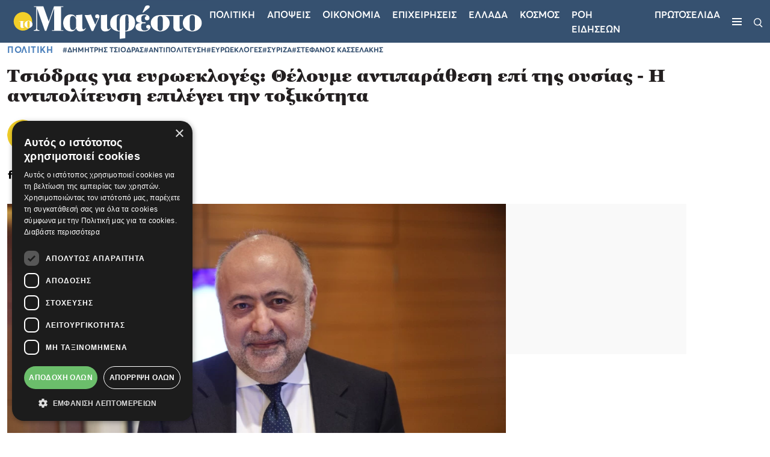

--- FILE ---
content_type: text/html; charset=utf-8
request_url: https://tomanifesto.gr/dimitris-tsiodras-gia-eyroekloges-theloyme-antiparathesi-epi-tis-oysias-i-antipoliteysi-epilegei-tin-toxikotita-170936
body_size: 29441
content:
<!DOCTYPE html>
<html lang="el">

<head>
    <base href="https://tomanifesto.gr/" target="_self" >
    <meta charset="UTF-8">
    <meta name="viewport" content="width=device-width, initial-scale=1.0">
    <meta http-equiv="X-UA-Compatible" content="ie=edge">
    <meta name="robots" content="max-image-preview:large">
    <meta name="caffeinated" content="false">
    <meta name="csrf-token" content="TXSMc2XK6pgs5EdG6mRKg1f7KldBHNIrHnqIE8dc"><script>
    window.timers = window.timers || [];

    function startInterval(key, callback, delay) {
        // If an interval with the same key already exists, clear it
        if (window.timers[key]) {
            clearInterval(window.timers[key]);
        }
        // Start a new interval and store its ID in the timers object
        window.timers[key] = setInterval(callback, delay);
    }

    var lastCheck = new Date();

    var caffeineSendDrip = function () {
        var ajax = window.XMLHttpRequest
            ? new XMLHttpRequest
            : new ActiveXObject('Microsoft.XMLHTTP');

        ajax.onreadystatechange = function () {
            if (ajax.readyState === 4 && ajax.status === 204) {
                lastCheck = new Date();
            }
        };

        ajax.open('GET', 'https://tomanifesto.gr/admin/genealabs/laravel-caffeine/drip');
        ajax.setRequestHeader('X-Requested-With', 'XMLHttpRequest');
        ajax.send();
    };

    var caffeineReload = function () {
        if (new Date() - lastCheck >= 7082000) {
            setTimeout(function () {
                location.reload();
            },  Math.max(0, 2000 - 500) )
        }
    };

    startInterval('dripTimer', caffeineSendDrip, 300000);

    if (2000 > 0) {
        startInterval('ageTimer', caffeineReload, 2000);
    }
</script>
    

    
    <link rel="preload" href="https://tomanifesto.gr/tomanifesto/css/fonts/georgia-pro/GeorgiaPro-Black.ttf" as="font" type="font/ttf" crossorigin>
    <link rel="preload" href="https://tomanifesto.gr/tomanifesto/css/fonts/georgia-pro/GeorgiaPro-Semibold.ttf" as="font" type="font/ttf" crossorigin>
    <link rel="preload" href="https://tomanifesto.gr/tomanifesto/css/fonts/averta/Averta-Regular.otf" as="font" type="font/otf" crossorigin>
    <link rel="preload" href="https://tomanifesto.gr/tomanifesto/css/fonts/averta/Averta-Semibold.otf" as="font" type="font/otf" crossorigin>
    <link rel="preload" href="https://tomanifesto.gr/tomanifesto/css/fonts/averta/Averta-Bold.otf" as="font" type="font/otf" crossorigin>
    <link rel="preload" href="https://tomanifesto.gr/tomanifesto/css/fonts/averta/Averta-ExtraBold.otf" as="font" type="font/otf" crossorigin>

    <link href="https://tomanifesto.gr/tomanifesto/css/fonts/fonts.css" rel="stylesheet">
    
    <link href="https://tomanifesto.gr/tomanifesto/css/final-app.css?id=d4fd6c765728a6db0f0a2a2321e04e5d" rel="stylesheet" type="text/css">

    
    <meta name="msapplication-TileColor" content="#FFFFFF">
<meta name="msapplication-TileImage" content="https://tomanifesto.cachefly.net/tomanifesto/favicon/mstile-144x144.png">
<meta name="msapplication-square70x70logo" content="https://tomanifesto.cachefly.net/tomanifesto/favicon/mstile-70x70.png">
<meta name="msapplication-square150x150logo" content="https://tomanifesto.cachefly.net/tomanifesto/favicon/mstile-150x150.png">
<meta name="msapplication-wide310x150logo" content="https://tomanifesto.cachefly.net/tomanifesto/favicon/mstile-310x150.png">
<meta name="msapplication-square310x310logo" content="https://tomanifesto.cachefly.net/tomanifesto/favicon/mstile-310x310.png">
<link rel="apple-touch-icon-precomposed" sizes="57x57" href="https://tomanifesto.cachefly.net/tomanifesto/favicon/apple-touch-icon-57x57.png">
<link rel="apple-touch-icon-precomposed" sizes="114x114" href="https://tomanifesto.cachefly.net/tomanifesto/favicon/apple-touch-icon-114x114.png">
<link rel="apple-touch-icon-precomposed" sizes="72x72" href="https://tomanifesto.cachefly.net/tomanifesto/favicon/apple-touch-icon-72x72.png">
<link rel="apple-touch-icon-precomposed" sizes="144x144" href="https://tomanifesto.cachefly.net/tomanifesto/favicon/apple-touch-icon-144x144.png">
<link rel="apple-touch-icon-precomposed" sizes="60x60" href="https://tomanifesto.cachefly.net/tomanifesto/favicon/apple-touch-icon-60x60.png">
<link rel="apple-touch-icon-precomposed" sizes="120x120" href="https://tomanifesto.cachefly.net/tomanifesto/favicon/apple-touch-icon-120x120.png">
<link rel="apple-touch-icon-precomposed" sizes="76x76" href="https://tomanifesto.cachefly.net/tomanifesto/favicon/apple-touch-icon-76x76.png">
<link rel="apple-touch-icon-precomposed" sizes="152x152" href="https://tomanifesto.cachefly.net/tomanifesto/favicon/apple-touch-icon-152x152.png">
<link rel="icon" type="image/png" sizes="196x196" href="https://tomanifesto.cachefly.net/tomanifesto/favicon/favicon-196x196.png">
<link rel="icon" type="image/png" sizes="96x96" href="https://tomanifesto.cachefly.net/tomanifesto/favicon/favicon-96x96.png">
<link rel="icon" type="image/png" sizes="32x32" href="https://tomanifesto.cachefly.net/tomanifesto/favicon/favicon-32x32.png">
<link rel="icon" type="image/png" sizes="16x16" href="https://tomanifesto.cachefly.net/tomanifesto/favicon/favicon-16x16.png">
<link rel="icon" type="image/png" sizes="128x128" href="https://tomanifesto.cachefly.net/tomanifesto/favicon/favicon-128.png">
<link rel="shortcut icon" type="image/x-icon" href="https://tomanifesto.cachefly.net/tomanifesto/favicon/favicon.ico">

        <!--The Meta--><link rel="canonical" href="https://tomanifesto.gr/dimitris-tsiodras-gia-eyroekloges-theloyme-antiparathesi-epi-tis-oysias-i-antipoliteysi-epilegei-tin-toxikotita-170936" >
<meta name="author" content="toManifesto.gr" >
<meta name="description" content="Για την αντιπαράθεση που εκτυλίσσεται στο πολιτικό σκηνικό πηγαίνοντας προς τις ευρωεκλογές μίλησε ο υποψήφιος ευρωβουλευτής και διευθυντής του γραφείου Τύπου του πρωθυπουργού, Δημήτρης Τσιόδρας, στην εκπομπή του OPEN «Ώρα Ελλάδος» με τους Παναγιώτη Στάθη, τον Μανώλη Αναγνωστάκη και τον Γιάννη ..." >
<meta name="generator" content="Barb.io publisher" >
<title>Τσιόδρας για ευρωεκλογές: Θέλουμε αντιπαράθεση επί της ουσίας - Η αντιπολίτευση επιλέγει την τοξικότητα</title>
<meta content="el_GR" property="og:locale">
<meta property='article:author' content="Το Μανιφέστο Newsroom" >
<meta property="article:publisher" content="toManifesto.gr">
<meta property="article:published_time" content="2024-04-11T11:16:00+03:00">
<meta property="article:modified_time" content="2026-01-26T11:58:00+02:00">
<meta property="article:section" content="Πολιτική">
<meta property="og:updated_time" content="2026-01-26T11:58:00+02:00">

<meta property="og:title" content="Τσιόδρας για ευρωεκλογές: Θέλουμε αντιπαράθεση επί της ουσίας - Η αντιπολίτευση επιλέγει την τοξικότητα" >
<meta property="og:type" content="article" >
<meta property="og:url" content="https://tomanifesto.gr/dimitris-tsiodras-gia-eyroekloges-theloyme-antiparathesi-epi-tis-oysias-i-antipoliteysi-epilegei-tin-toxikotita-170936" >
<meta property="og:image" content="https://tomanifesto.gr/ogimage/67/6105393.jpg" >
<meta property="og:image:url" content="https://tomanifesto.gr/ogimage/67/6105393.jpg" >
<meta property="og:image:secure_url" content="https://tomanifesto.gr/ogimage/67/6105393.jpg" >
<meta property="og:image:width" content="1200" >
<meta property="og:image:height" content="630" >
<meta property="og:site_name" content="toManifesto.gr" >
<meta property="og:description" content="Για την αντιπαράθεση που εκτυλίσσεται στο πολιτικό σκηνικό πηγαίνοντας προς τις ευρωεκλογές μίλησε ο υποψήφιος ευρωβουλευτής και διευθυντής του γραφείου Τύπου του πρωθυπουργού, Δημήτρης Τσιόδρας, στην εκπομπή του OPEN «Ώρα Ελλάδος» με τους Παναγιώτη Στάθη, τον Μανώλη Αναγνωστάκη και τον Γιάννη ..." >
<meta content="Πολιτική" property="og:tag" >
<meta content="ΔΗΜΗΤΡΗΣ ΤΣΙΟΔΡΑΣ" property="og:tag" >
<meta content="ΑΝΤΙΠΟΛΙΤΕΥΣΗ" property="og:tag" >
<meta content="ΕΥΡΩΕΚΛΟΓΕΣ" property="og:tag" >
<meta content="ΣΥΡΙΖΑ" property="og:tag" >
<meta content="ΣΤΕΦΑΝΟΣ ΚΑΣΣΕΛΑΚΗΣ" property="og:tag" >
<meta name="twitter:card" content="summary_large_image">
<meta name="twitter:site" content="@tomanifesto">
<meta name="twitter:title" content="Τσιόδρας για ευρωεκλογές: Θέλουμε αντιπαράθεση επί της ουσίας - Η αντιπολίτευση επιλέγει την τοξικότητα">
<meta name="twitter:description" content="Για την αντιπαράθεση που εκτυλίσσεται στο πολιτικό σκηνικό πηγαίνοντας προς τις ευρωεκλογές μίλησε ο υποψήφιος ευρωβουλευτής και διευθυντής του γραφείου Τύπου του πρωθυπουργού, Δημήτρης Τσιόδρας, στην εκπομπή του OPEN «Ώρα Ελλάδος» με τους Παναγιώτη Στάθη, τον Μανώλη Αναγνωστάκη και τον Γιάννη ...">
<meta name="twitter:creator" content="@tomanifesto">
<meta name="twitter:image" content="https://tomanifesto.gr/ogimage/67/6105393.jpg">
<meta name="twitter:url" content="https://tomanifesto.gr/dimitris-tsiodras-gia-eyroekloges-theloyme-antiparathesi-epi-tis-oysias-i-antipoliteysi-epilegei-tin-toxikotita-170936">
<!--End of Meta-->
    
    
   
    <link rel="preconnect" href="//www.googletagmanager.com" crossorigin>
    <link rel="preconnect" href="//cdn.onesignal.com" crossorigin>
    
    
    <link rel="preconnect" href="//securepubads.g.doubleclick.net" crossorigin>
    <link rel="preconnect" href="//static.adman.gr" crossorigin>
    <link rel="preconnect" href="//phaistos-ssp.adman.gr" crossorigin>
    
    
    <link rel="preconnect" href="//www.youtube.com" crossorigin>

    
    <link rel="dns-prefetch" href="//www.googletagmanager.com">
    <link rel="dns-prefetch" href="//www.googletagservices.com">
    <link rel="dns-prefetch" href="//www.google-analytics.com">
    <link rel="dns-prefetch" href="//imasdk.googleapis.com">
    <link rel="dns-prefetch" href="//securepubads.g.doubleclick.net">
    <link rel="dns-prefetch" href="//pagead2.googlesyndication.com">
    <link rel="dns-prefetch" href="//phaistos-ssp.adman.gr">
    
    
    <link rel="dns-prefetch" href="//onesignal.com/sdks/OneSignalSDKStyles.css?v=2">
    <link rel="dns-prefetch" href="//www.tomanifesto.gr">

    

    <link rel="alternate" type="application/rss+xml" href="https://tomanifesto.gr/feed" title="tomanifesto.gr">
    <link rel="alternate" type="application/atom+xml" href="https://tomanifesto.gr/feed/atom" title="tomanifesto.gr">
    <link rel="alternate" type="application/atom+xml" href="https://tomanifesto.gr/feed/apopseis" title="tomanifesto.gr - Απόψεις">

    <script>
        document.documentElement.className='';const userAgent=navigator.userAgent||navigator.vendor||window.opera;const chromeVersion=(function(){const chromeUA=navigator.userAgent.match(/Chrom(e|ium)\/([0-9]+)\./);return(chromeUA)?parseInt(chromeUA[2],10):!1})();const firefoxVersion=(function(){const ffUA=navigator.userAgent.match(/Firefox\/([0-9]+)\./);return(ffUA)?parseInt(ffUA[2],10):!1})();window.detectBots=(function(){var bots="(Googlebot|Googlebot-Mobile|Googlebot-Image|Googlebot-Video|Mediapartners-Google|Chrome-Lighthouse|lighthouse|pagespeed|(Google Page Speed Insights)|Bingbot|Applebot|PingdomPageSpeed|GTmetrix|PTST|YLT|Phantomas)";var re=new RegExp(bots,'i');if(re.test(userAgent)){return!0}else{return!1}})();

        (function(undefined) {}).call('object' === typeof window && window || 'object' === typeof self && self || 'object' === typeof global && global || {});

    </script>

    <script src="https://tomanifesto.gr/tomanifesto/js/lazyload/lazyload.min.js" defer></script>

    <!-- h s -->
            <!-- Google Tag Manager -->
<script>(function(w,d,s,l,i){w[l]=w[l]||[];w[l].push({'gtm.start':
new Date().getTime(),event:'gtm.js'});var f=d.getElementsByTagName(s)[0],
j=d.createElement(s),dl=l!='dataLayer'?'&l='+l:'';j.async=true;j.src=
'https://www.googletagmanager.com/gtm.js?id='+i+dl;f.parentNode.insertBefore(j,f);
})(window,document,'script','dataLayer','GTM-KJZBRQP');</script>
<!-- Google tag (gtag.js) -->
<script async src="https://www.googletagmanager.com/gtag/js?id=UA-4213274-72"></script>
<script>
window.dataLayer = window.dataLayer || [];
function gtag(){dataLayer.push(arguments);}
gtag('js', new Date());
gtag('config', 'UA-4213274-72');
</script>
<style>
@media (max-width: 480px){
#EklogesFrame {
height: 426px!important;
}
}
</style>

<script async src="https://pagead2.googlesyndication.com/pagead/js/adsbygoogle.js?client=ca-pub-2897426462420411"
     crossorigin="anonymous"></script>
     
<script async id="ebx" src="//applets.ebxcdn.com/ebx.js"></script>
    
    <script>
        window.targettingValues = {};
        window.targettingValues['path'] = "https://tomanifesto.gr/dimitris-tsiodras-gia-eyroekloges-theloyme-antiparathesi-epi-tis-oysias-i-antipoliteysi-epilegei-tin-toxikotita-170936";
        window.targettingValues['isMobile'] = true;    </script>

            <script type="application/ld+json">{"@context":"https://schema.org","@type":"NewsArticle","description":"Για την αντιπαράθεση που εκτυλίσσεται στο πολιτικό σκηνικό πηγαίνοντας προς τις ευρωεκλογές μίλησε ο υποψήφιος ευρωβουλευτής και διευθυντής του  | ΔΗΜΗΤΡΗΣ ΤΣΙΟΔΡΑΣ | ΑΝΤΙΠΟΛΙΤΕΥΣΗ | ΕΥΡΩΕΚΛΟΓΕΣ | ΣΥΡΙΖΑ | ΣΤΕΦΑΝΟΣ ΚΑΣΣΕΛΑΚΗΣ","headline":"Τσιόδρας για ευρωεκλογές: Θέλουμε αντιπαράθεση επί της ουσίας - Η αντιπολίτευση επιλέγει την τοξικότητα","image":"https://tomanifesto.gr/portal-img/top-big/67/6105393.jpg","mainEntityOfPage":{"@type":"WebSite"},"url":"https://tomanifesto.gr/dimitris-tsiodras-gia-eyroekloges-theloyme-antiparathesi-epi-tis-oysias-i-antipoliteysi-epilegei-tin-toxikotita-170936","alternativeHeadline":"Τσιόδρας για ευρωεκλογές: Θέλουμε αντιπαράθεση επί της ουσίας - Η αντιπολίτευση επιλέγει την τοξικότητα","author":{"@type":"Person","name":"Το Μανιφέστο Newsroom","url":"https://tomanifesto.gr/manifesto-newsroom"},"dateCreated":"2024-04-11T11:10:00+03:00","dateModified":"2024-04-11T11:16:00+03:00","datePublished":"2024-04-11T11:16:00+03:00","articleSection":"Πολιτική","keywords":"ΔΗΜΗΤΡΗΣ ΤΣΙΟΔΡΑΣ,ΑΝΤΙΠΟΛΙΤΕΥΣΗ,ΕΥΡΩΕΚΛΟΓΕΣ,ΣΥΡΙΖΑ,ΣΤΕΦΑΝΟΣ ΚΑΣΣΕΛΑΚΗΣ","publisher":{"@type":"Organization","name":"tomanifesto.gr","url":"https://tomanifesto.gr","logo":{"@type":"ImageObject","url":"https://tomanifesto.gr/tomanifesto/images/logos/logo.png","width":"362","height":"76"}}}</script>
    

</head>

<body x-data="{desktop: innerWidth >= 1020 ? true : false}">

            <!-- Google Tag Manager (noscript) -->
<noscript><iframe src="https://www.googletagmanager.com/ns.html?id=GTM-KJZBRQP"
height="0" width="0" style="display:none;visibility:hidden"></iframe></noscript>
<!-- End Google Tag Manager (noscript) -->
    
    
    <header class="main-navigation sticky-top">
    <nav class="container-fluid">
        <div class="nav-wrapper d-flex justify-content-between align-items-center">
            <div class="logo-container order-2 order-lg-1">
                <a href="/" title="toManifesto">
                    <img src="https://tomanifesto.cachefly.net/tomanifesto/images/logos/logo.svg" alt="toManifesto" title="toManifesto" width="337" heigh="71">
                </a>
            </div>
                        <div class="menu-wrapper order-1 order-lg-2 d-flex align-items-center">
                <ul class="menu-list d-none d-lg-flex">
                    
                    

                    

                                                                                <li>
                        <a href="/politiki" title="Πολιτική">Πολιτικη</a>
                    </li>
                                                            <li>
                        <a href="/apopseis" title="Απόψεις">Αποψεις</a>
                    </li>
                                                            <li>
                        <a href="/economics" title="Οικονομία">Οικονομια</a>
                    </li>
                                                            <li>
                        <a href="/epicheiriseis" title="Επιχειρήσεις">Επιχειρησεις</a>
                    </li>
                                                            <li>
                        <a href="/ellada" title="Ελλάδα">Ελλαδα</a>
                    </li>
                                                            <li>
                        <a href="/kosmos" title="Κόσμος">Κοσμος</a>
                    </li>
                                        
                                                            <li>
                        <a href="/roi-eidiseon" title="ΡΟΗ ΕΙΔΗΣΕΩΝ">ΡΟΗ ΕΙΔΗΣΕΩΝ</a>
                    </li>
                                        <li>
                        <a href="/protoselida" title="ΠΡΩΤΟΣΕΛΙΔΑ">ΠΡΩΤΟΣΕΛΙΔΑ</a>
                    </li>
                                        
                    
                </ul>
                <div class="ham-container">
                    <button type="button" class="ham-button d-flex flex-column" aria-label="Μενού">
                        <span></span>
                        <span></span>
                        <span></span>
                    </button>
                </div>
            </div>
            <div class="search-icon order-3">
                <button type="button" class="search-open" aria-label="Αναζήτηση">
                    <img src="https://tomanifesto.cachefly.net/tomanifesto/images/icons/search.svg" alt="Αναζήτηση" title="Αναζήτηση" width="15" height="16">
                </button>
            </div>
        </div>

        <div class="nav-sidebar">
            <div class="nav-sidebar__header d-flex justify-content-end">
                <button type="button" class="nav-sidebar__close close-button" aria-label="Κλείσε το μενού">
                    <span></span>
                    <span></span>
                </button>
            </div>
            <div class="nav-sidebar__body">
                <ul class="nav-sidebar__list d-flex flex-column">
                                        
                    <li >
                                                <a class="nav-sidebar__link" href="/politiki" title="Πολιτική">Πολιτικη
                                                    </a>
                        
                    </li>
                    
                    <li >
                                                <a class="nav-sidebar__link" href="/apopseis" title="Απόψεις">Αποψεις
                                                    </a>
                        
                    </li>
                    
                    <li >
                                                <a class="nav-sidebar__link" href="/economics" title="Οικονομία">Οικονομια
                                                    </a>
                        
                    </li>
                    
                    <li >
                                                <a class="nav-sidebar__link" href="/epicheiriseis" title="Επιχειρήσεις">Επιχειρησεις
                                                    </a>
                        
                    </li>
                    
                    <li >
                                                <a class="nav-sidebar__link" href="/ellada" title="Ελλάδα">Ελλαδα
                                                    </a>
                        
                    </li>
                    
                    <li >
                                                <a class="nav-sidebar__link" href="/kosmos" title="Κόσμος">Κοσμος
                                                    </a>
                        
                    </li>
                                        
                                                            <li>
                        <a class="nav-sidebar__link" href="/athlitika" title="ΑΘΛΗΤΙΚΑ">ΑΘΛΗΤΙΚΑ</a>
                    </li>
                                        
                                                            <li>
                        <a class="nav-sidebar__link" href="/roi-eidiseon" title="ΡΟΗ ΕΙΔΗΣΕΩΝ"> ΡΟΗ ΕΙΔΗΣΕΩΝ </a>
                    </li>
                                        <li>
                        <a class="nav-sidebar__link" href="/protoselida" title="ΠΡΩΤΟΣΕΛΙΔΑ"> ΠΡΩΤΟΣΕΛΙΔΑ </a>
                    </li>
                                        


                    

                </ul>
                                <div class="neotero-protoselido">
                    <a href="/protoselida" title="Πρωτοσέλιδο">
                        <p class="protoselido-title">Πρωτοσέλιδο</p>
                        <div class="protoselido-image">
                            <picture>
                                <source media="(min-width: 1024px)" sizes="1000px" srcset="https://tomanifesto.cachefly.net/portal-img/issue_thumb/90/manif-2701-001-cmyk.jpg" type="image/webp">
                                
                                <img alt="904" src="[data-uri]" data-src="https://tomanifesto.cachefly.net/portal-img/issue_thumb/90/manif-2701-001-cmyk.jpg" class="lazyload" width="250" height="310">
                                
                            </picture>
                        </div>
                    </a>
                </div>
                            </div>
            <div class="nav-sidebar__footer">

                <ul class="socials">
                                                            <li>
                            <a target="_blank" href="https://www.facebook.com/tomanifesto.gr" title="Facebook">
                                <svg width="10px" height="21px" viewBox="0 0 10 21" version="1.1" xmlns="http://www.w3.org/2000/svg" xmlns:xlink="http://www.w3.org/1999/xlink">
    <title>Facebook</title>
    <g stroke="none" stroke-width="1" fill="none" fill-rule="evenodd">
        <g transform="translate(-770.000000, -4547.000000)" fill="#000" fill-rule="nonzero">
            <g transform="translate(0.000000, 4044.000000)">
                <g transform="translate(770.000000, 502.869110)">
                    <path d="M6.66666667,7.38568935 L6.66666667,5.47404014 C6.66666667,4.61103839 6.86458333,4.17452007 8.25520833,4.17452007 L10,4.17452007 L10,0.963350785 L7.08854167,0.963350785 C3.52083333,0.963350785 2.34375,2.53883072 2.34375,5.24323735 L2.34375,7.38568935 L0,7.38568935 L0,10.5968586 L2.34375,10.5968586 L2.34375,20.2303665 L6.66666667,20.2303665 L6.66666667,10.5968586 L9.60416667,10.5968586 L10,7.38568935 L6.66666667,7.38568935 Z"></path>
                </g>
            </g>
        </g>
    </g>
</svg>
                            </a>
                        </li>
                                                                <li>
                            <a target="_blank" href="https://www.instagram.com/tomanifestogr/" title="Instagram">
                                <svg width="20px" height="22px" viewBox="0 0 20 22" version="1.1" xmlns="http://www.w3.org/2000/svg"
    xmlns:xlink="http://www.w3.org/1999/xlink">
    <title>Instagram</title>
    <g stroke="none" stroke-width="1" fill="none" fill-rule="evenodd">
        <g transform="translate(-811.000000, -4546.000000)" fill="#000" fill-rule="nonzero">
            <g transform="translate(0.000000, 4044.000000)">
                <g transform="translate(770.000000, 502.869110)">
                    <path
                        d="M51.1972273,20.2303665 C51.1310017,20.2303665 51.064776,20.2303665 50.9980926,20.2300578 C49.4303448,20.2339165 47.9817727,20.1936322 46.5730275,20.1068898 C45.2814743,20.0274016 44.1025353,19.57594 43.1634736,18.8014324 C42.2573722,18.0540896 41.6386047,17.0435871 41.3244143,15.7983245 C41.0509663,14.7141991 41.0364699,13.6499842 41.0225839,12.6206515 C41.0125127,11.8821065 41.0021363,11.0069653 41,10.117007 C41.0021363,9.22334439 41.0125127,8.34820323 41.0225839,7.6096582 C41.0364699,6.58047987 41.0509663,5.51626501 41.3244143,4.43198521 C41.6386047,3.18672265 42.2573722,2.17622016 43.1634736,1.42887739 C44.1025353,0.654369778 45.2814743,0.202908088 46.5731801,0.123419949 C47.9819253,0.0368319202 49.4308025,-0.00360671231 51.0019074,0.000251936675 C52.570113,-0.0031436727 54.0182273,0.0368319202 55.4269724,0.123419949 C56.7185256,0.202908088 57.8974647,0.654369778 58.8365263,1.42887739 C59.7427804,2.17622016 60.3613953,3.18672265 60.6755857,4.43198521 C60.9490337,5.51611068 60.9635301,6.58047987 60.9774161,7.6096582 C60.9874873,8.34820323 60.9980163,9.22334439 61,10.1133027 L61,10.117007 C60.9980163,11.0069653 60.9874873,11.8821065 60.9774161,12.6206515 C60.9635301,13.6498299 60.9491863,14.7140447 60.6755857,15.7983245 C60.3613953,17.0435871 59.7427804,18.0540896 58.8365263,18.8014324 C57.8974647,19.57594 56.7185256,20.0274016 55.4269724,20.1068898 C54.0778915,20.1899279 52.6920354,20.2303665 51.1972273,20.2303665 Z M50.9980926,18.649556 C52.5403572,18.6532603 53.9564269,18.6139021 55.3320592,18.5293206 C56.3086589,18.46928 57.1554014,18.1487036 57.8490924,17.5765434 C58.4902912,17.0476001 58.9318974,16.3178528 59.161551,15.4075208 C59.3892208,14.5050604 59.4023438,13.536077 59.4150091,12.5990431 C59.4249277,11.8654372 59.4353041,10.9964699 59.4374404,10.1151549 C59.4353041,9.23368554 59.4249277,8.36487258 59.4150091,7.63126662 C59.4023438,6.69423277 59.3892208,5.72524936 59.161551,4.82263465 C58.9318974,3.91230262 58.4902912,3.1825553 57.8490924,2.65361196 C57.1554014,2.08160614 56.3086589,1.76102972 55.3320592,1.70098918 C53.9564269,1.61625331 52.5403572,1.57720381 51.0017548,1.5805994 C49.4597954,1.5768951 48.0435731,1.61625331 46.6679408,1.70098918 C45.6913411,1.76102972 44.8445986,2.08160614 44.1509075,2.65361196 C43.5097088,3.1825553 43.0681026,3.91230262 42.838449,4.82263465 C42.6107792,5.72524936 42.5976562,6.69407844 42.5849909,7.63126662 C42.5750723,8.36548997 42.5646959,9.2349203 42.5625596,10.117007 C42.5646959,10.9952351 42.5750723,11.8648198 42.5849909,12.5990431 C42.5976562,13.536077 42.6107792,14.5050604 42.838449,15.4075208 C43.0681026,16.3178528 43.5097088,17.0476001 44.1509075,17.5765434 C44.8445986,18.1485493 45.6913411,18.4691256 46.6679408,18.5291662 C48.0435731,18.6139021 49.4601005,18.6534146 50.9980926,18.649556 Z M50.9608597,15.054223 C48.2684963,15.054223 46.0778609,12.8385879 46.0778609,10.1151549 C46.0778609,7.39172182 48.2684963,5.17608669 50.9608597,5.17608669 C53.6533757,5.17608669 55.8438585,7.39172182 55.8438585,10.1151549 C55.8438585,12.8385879 53.6533757,15.054223 50.9608597,15.054223 Z M50.9608597,6.75658851 C49.1300404,6.75658851 47.6404205,8.26331297 47.6404205,10.1151549 C47.6404205,11.9669968 49.1300404,13.4737212 50.9608597,13.4737212 C52.7918317,13.4737212 54.2812989,11.9669968 54.2812989,10.1151549 C54.2812989,8.26331297 52.7918317,6.75658851 50.9608597,6.75658851 L50.9608597,6.75658851 Z M56.3907543,3.59558488 C55.7436044,3.59558488 55.2188346,4.12622603 55.2188346,4.78096124 C55.2188346,5.43569644 55.7436044,5.9663376 56.3907543,5.9663376 C57.0380569,5.9663376 57.562674,5.43569644 57.562674,4.78096124 C57.562674,4.12622603 57.0380569,3.59558488 56.3907543,3.59558488 Z">
                    </path>
                </g>
            </g>
        </g>
    </g>
</svg>
                            </a>
                        </li>
                                                                <li>
                            <a target="_blank" href="https://twitter.com/tomanifesto" title="Twitter">
                                <svg xmlns="http://www.w3.org/2000/svg" shape-rendering="geometricPrecision" text-rendering="geometricPrecision" image-rendering="optimizeQuality" fill-rule="evenodd" clip-rule="evenodd" viewBox="0 0 512 462.799"><path fill-rule="nonzero" d="M403.229 0h78.506L310.219 196.04 512 462.799H354.002L230.261 301.007 88.669 462.799h-78.56l183.455-209.683L0 0h161.999l111.856 147.88L403.229 0zm-27.556 415.805h43.505L138.363 44.527h-46.68l283.99 371.278z"/></svg>                            </a>
                        </li>
                                                                                    <li>
                            <a target="_blank" href="https://www.linkedin.com/company/tomanifesto-gr/" title="Linkedin">
                                <svg width="20px" height="18px" viewBox="0 0 20 18" version="1.1" xmlns="http://www.w3.org/2000/svg"
    xmlns:xlink="http://www.w3.org/1999/xlink">
    <title>Linkedin</title>
    <g stroke="none" stroke-width="1" fill="none" fill-rule="evenodd">
        <g transform="translate(-1115.000000, -5772.000000)" fill="#000">
            <g transform="translate(0.000000, 5425.000000)">
                <g transform="translate(1056.000000, 308.000000)">
                    <g transform="translate(1.000000, 38.998970)">
                        <g transform="translate(58.421053, 0.001030)">
                            <path
                                d="M4.31324667,5.85471953 L0.240813112,5.85471953 L0.240813112,17.9996776 L4.31324667,17.9996776 L4.31324667,5.85471953 Z M4.58146742,2.09779406 C4.55503572,0.906988617 3.69710343,0 2.30394956,0 C0.91079569,0 0,0.906988617 0,2.09779406 C0,3.26393379 0.883876021,4.19703904 2.25108616,4.19703904 L2.27711122,4.19703904 C3.69710343,4.19703904 4.58146742,3.26393379 4.58146742,2.09779406 Z M19,11.0361298 C19,7.30572398 16.9909469,5.56953239 14.3110979,5.56953239 C12.1489036,5.56953239 11.1808527,6.74832741 10.6403448,7.57527339 L10.6403448,5.85504196 L6.56742331,5.85504196 C6.62109999,6.99466203 6.56742331,18 6.56742331,18 L10.6403448,18 L10.6403448,11.2172535 C10.6403448,10.8542807 10.6667765,10.4921946 10.7744552,10.232318 C11.0687823,9.50717849 11.7389276,8.75640601 12.8640234,8.75640601 C14.3382615,8.75640601 14.9275664,9.87007067 14.9275664,11.5021182 L14.9275664,17.9996776 L18.9998373,17.9996776 L19,11.0361298 Z">
                            </path>
                        </g>
                    </g>
                </g>
            </g>
        </g>
    </g>
</svg>
                            </a>
                        </li>
                                                                <li>
                            <a target="_blank" href="https://www.tiktok.com/@tomanifesto.gr?lang=en" title="Tiktok">
                                <svg width="17px" height="20px" viewBox="0 0 17 20" version="1.1" xmlns="http://www.w3.org/2000/svg"
    xmlns:xlink="http://www.w3.org/1999/xlink">
    <title>TikTok</title>
    <g stroke="none" stroke-width="1" fill="none" fill-rule="evenodd">
        <g transform="translate(-1377.000000, -156.000000)" fill="#000" fill-rule="nonzero">
            <g transform="translate(1220.000000, 156.000000)">
                <g transform="translate(157.000000, 0.000000)">
                    <path
                        d="M16.9908712,5.00772677 C15.8848871,5.00772677 14.8644446,4.62901743 14.0449868,3.99014104 C13.1051653,3.257761 12.429917,2.18344712 12.1914605,0.945208427 C12.1324141,0.63926762 12.1006199,0.323546097 12.0975919,0 L8.93823221,0 L8.93823221,8.92314313 L8.93444719,13.8107627 C8.93444719,15.1174664 8.11120442,16.225426 6.97001963,16.6150897 C6.63883001,16.7281548 6.28114523,16.7817531 5.90869885,16.7606267 C5.43329981,16.733632 4.98780246,16.5853563 4.60059449,16.3459244 C3.77659472,15.8365447 3.21792515,14.9124626 3.20278505,13.8553628 C3.1789394,12.2032042 4.47114666,10.8562039 6.06842687,10.8562039 C6.38371938,10.8562039 6.68652132,10.909411 6.97001963,11.0060445 L6.97001963,8.56712506 L6.97001963,7.69038164 C6.67100272,7.64460789 6.36668677,7.62074294 6.05896431,7.62074294 C4.31066163,7.62074294 2.67553118,8.37190196 1.50671571,9.72516187 C0.623291066,10.7478336 0.0933876797,12.0525811 0.0116311572,13.4207077 C-0.0954850274,15.2180122 0.540777539,16.9265077 1.77469543,18.1870464 C1.95599808,18.3720976 2.1463848,18.543847 2.34547707,18.7022946 C3.40339133,19.5438274 4.6967341,20 6.05896431,20 C6.36668677,20 6.67100272,19.9765263 6.97001963,19.9307525 C8.24254476,19.7359207 9.41665927,19.1338198 10.3432332,18.1870464 C11.4817685,17.0239236 12.1108395,15.4797441 12.1176525,13.8361926 L12.1013769,6.5374308 C12.6445279,6.97052092 13.2383982,7.32888637 13.8757963,7.60704994 C14.8670941,8.0393576 15.9181953,8.25844565 17,8.25805442 L17,5.88681755 L17,5.00694431 C17.0007122,5.00772677 16.9916282,5.00772677 16.9908712,5.00772677 L16.9908712,5.00772677 Z">
                    </path>
                </g>
            </g>
        </g>
    </g>
</svg>
                            </a>
                        </li>
                                                                        </ul>
                <ul class="extra-links">
                                                            <li>
                        <a href="/oroi-chrisis" title="Όροι χρήσης">Όροι χρήσης</a>
                    </li>
                                        <li>
                        <a href="/tautotita" title="Ταυτότητα">Ταυτότητα</a>
                    </li>
                                        <li>
                        <a href="/epikoinonia" title="Επικοινωνία">Επικοινωνία</a>
                    </li>
                                                            
                </ul>
            </div>
        </div>

        <div class="search-container">
    <form action="/search/term" method="get" id="search-form">
        <div class="input-group">
            <button type="submit" class="search-submit-1" aria-label="Αναζήτηση">
                <img src="https://tomanifesto.cachefly.net/tomanifesto/images/icons/search.svg" alt="Αναζήτηση" title="Αναζήτηση" width="21" height="22">
            </button>
            <input type="search" name="search_term" id="search-input" class="form-control" placeholder="Αναζήτηση στο tomanifesto.gr..." required minlength="3" autocomplete="off" autofocus>
            <button type="submit" class="search-submit-2">
                Αναζήτηση
            </button>
        </div>
        <button type="button" class="search-close close-button" aria-label="Κλείσε την αναζήτηση">
            <span></span>
            <span></span>
        </button>
    </form>
</div>

    </nav>

    <div class="body-overlay"></div>
    <button type="button" class="scroll-to-top-button" aria-label="Πίσω στην αρχή">
        <svg width="8px" height="3px" viewBox="0 0 8 3" version="1.1" xmlns="http://www.w3.org/2000/svg"
    xmlns:xlink="http://www.w3.org/1999/xlink">
    <title>Caret</title>
    <g stroke="none" stroke-width="1" fill="none" fill-rule="evenodd" stroke-linecap="square">
        <g transform="translate(-1392.000000, -45.000000)" stroke="#231F20">
            <g transform="translate(0.000000, -0.904762)">
                <g transform="translate(1364.000000, 37.904762)">
                    <polyline
                        transform="translate(32.000000, 9.500000) rotate(-270.000000) translate(-32.000000, -9.500000)"
                        points="30.5 6.5 33.5 9.5 30.5 12.5"></polyline>
                </g>
            </g>
        </g>
    </g>
</svg>
    </button>
</header>
    <main id="main">

                
        
    <div class="article-single" id="single-wrap-helper" data-post-slug="dimitris-tsiodras-gia-eyroekloges-theloyme-antiparathesi-epi-tis-oysias-i-antipoliteysi-epilegei-tin-toxikotita-170936" data-post-title="Τσιόδρας για ευρωεκλογές: Θέλουμε αντιπαράθεση επί της ουσίας - Η αντιπολίτευση επιλέγει την τοξικότητα">
        <div class="container-fluid">
            <div class="row gx-0">
                <div class="col-12 col-xxl-10 offset-xxl-1">
                    <div class="first-section">


                        <div class="category-with-tags">
        <a class="category-title" href="/politiki" title="Πολιτική"> ΠΟΛΙΤΙΚΗ </a>
        <div class="tags-list">
    <ul>
                                    <li>
                    <a href="/dimitris-tsiodras" title="ΔΗΜΗΤΡΗΣ ΤΣΙΟΔΡΑΣ">#ΔΗΜΗΤΡΗΣ ΤΣΙΟΔΡΑΣ</a>
                </li>
                            <li>
                    <a href="/antipoliteysi" title="ΑΝΤΙΠΟΛΙΤΕΥΣΗ">#ΑΝΤΙΠΟΛΙΤΕΥΣΗ</a>
                </li>
                            <li>
                    <a href="/eyroekloges" title="ΕΥΡΩΕΚΛΟΓΕΣ">#ΕΥΡΩΕΚΛΟΓΕΣ</a>
                </li>
                            <li>
                    <a href="/syriza" title="ΣΥΡΙΖΑ">#ΣΥΡΙΖΑ</a>
                </li>
                            <li>
                    <a href="/stefanos-kasselakis" title="ΣΤΕΦΑΝΟΣ ΚΑΣΣΕΛΑΚΗΣ">#ΣΤΕΦΑΝΟΣ ΚΑΣΣΕΛΑΚΗΣ</a>
                </li>
                        </ul>
</div>
</div>
                        <h1 class="big-size-2 mt-3 mb-4 pe-sm-5">Τσιόδρας για ευρωεκλογές: Θέλουμε αντιπαράθεση επί της ουσίας - Η αντιπολίτευση επιλέγει την τοξικότητα</h1>
                                                <div class="author">
                                                                                                                                            <div class="author__avatar">
                                <img src="https://tomanifesto.cachefly.net/tomanifesto/images/m.jpg" alt="Το Μανιφέστο Newsroom" title="Το Μανιφέστο Newsroom" width="60" height="60">
                            </div>
                                                        <div class="author__content">
                                                                <a href="/manifesto-newsroom" class="author__name" title="Το Μανιφέστο Newsroom">Το Μανιφέστο Newsroom</a>
                                
                                <div class="date-category">
                                    <time datetime="2024-04-11T11:16:00+03:00">11.4.2024</time>
                                </div>
                            </div>
                        </div>
                                                <div class="socials-section d-xxl-none">
                            <ul class="socials">
                                <li>
                                    <a rel="nofollow noopener" target="_blank" href="https://www.facebook.com/sharer.php?u=https://tomanifesto.gr/dimitris-tsiodras-gia-eyroekloges-theloyme-antiparathesi-epi-tis-oysias-i-antipoliteysi-epilegei-tin-toxikotita-170936" onclick="javascript:window.open(this.href,
                            '', 'menubar=no,toolbar=no,resizable=yes,scrollbars=yes,height=600,width=600');return false;" title="Τσιόδρας για ευρωεκλογές: Θέλουμε αντιπαράθεση επί της ουσίας - Η αντιπολίτευση επιλέγει την τοξικότητα">
                                        <svg width="10px" height="21px" viewBox="0 0 10 21" version="1.1" xmlns="http://www.w3.org/2000/svg" xmlns:xlink="http://www.w3.org/1999/xlink">
    <title>Facebook</title>
    <g stroke="none" stroke-width="1" fill="none" fill-rule="evenodd">
        <g transform="translate(-770.000000, -4547.000000)" fill="#000" fill-rule="nonzero">
            <g transform="translate(0.000000, 4044.000000)">
                <g transform="translate(770.000000, 502.869110)">
                    <path d="M6.66666667,7.38568935 L6.66666667,5.47404014 C6.66666667,4.61103839 6.86458333,4.17452007 8.25520833,4.17452007 L10,4.17452007 L10,0.963350785 L7.08854167,0.963350785 C3.52083333,0.963350785 2.34375,2.53883072 2.34375,5.24323735 L2.34375,7.38568935 L0,7.38568935 L0,10.5968586 L2.34375,10.5968586 L2.34375,20.2303665 L6.66666667,20.2303665 L6.66666667,10.5968586 L9.60416667,10.5968586 L10,7.38568935 L6.66666667,7.38568935 Z"></path>
                </g>
            </g>
        </g>
    </g>
</svg>
                                    </a>
                                </li>
                                <li>
                                    <a rel="nofollow noopener" target="_blank" href="https://twitter.com/intent/tweet?text=%CE%A4%CF%83%CE%B9%CF%8C%CE%B4%CF%81%CE%B1%CF%82+%CE%B3%CE%B9%CE%B1+%CE%B5%CF%85%CF%81%CF%89%CE%B5%CE%BA%CE%BB%CE%BF%CE%B3%CE%AD%CF%82%3A+%CE%98%CE%AD%CE%BB%CE%BF%CF%85%CE%BC%CE%B5+%CE%B1%CE%BD%CF%84%CE%B9%CF%80%CE%B1%CF%81%CE%AC%CE%B8%CE%B5%CF%83%CE%B7+%CE%B5%CF%80%CE%AF+%CF%84%CE%B7%CF%82+%CE%BF%CF%85%CF%83%CE%AF%CE%B1%CF%82+-+%CE%97+%CE%B1%CE%BD%CF%84%CE%B9%CF%80%CE%BF%CE%BB%CE%AF%CF%84%CE%B5%CF%85%CF%83%CE%B7+%CE%B5%CF%80%CE%B9%CE%BB%CE%AD%CE%B3%CE%B5%CE%B9+%CF%84%CE%B7%CE%BD+%CF%84%CE%BF%CE%BE%CE%B9%CE%BA%CF%8C%CF%84%CE%B7%CF%84%CE%B1&amp;url=https://tomanifesto.gr/dimitris-tsiodras-gia-eyroekloges-theloyme-antiparathesi-epi-tis-oysias-i-antipoliteysi-epilegei-tin-toxikotita-170936&amp;via=tomanifesto.gr" onclick="javascript:window.open(this.href,
                            '', 'menubar=no,toolbar=no,resizable=yes,scrollbars=yes,height=600,width=600');return false;" title="Τσιόδρας για ευρωεκλογές: Θέλουμε αντιπαράθεση επί της ουσίας - Η αντιπολίτευση επιλέγει την τοξικότητα">
                                        <svg xmlns="http://www.w3.org/2000/svg" shape-rendering="geometricPrecision" text-rendering="geometricPrecision" image-rendering="optimizeQuality" fill-rule="evenodd" clip-rule="evenodd" viewBox="0 0 512 462.799"><path fill-rule="nonzero" d="M403.229 0h78.506L310.219 196.04 512 462.799H354.002L230.261 301.007 88.669 462.799h-78.56l183.455-209.683L0 0h161.999l111.856 147.88L403.229 0zm-27.556 415.805h43.505L138.363 44.527h-46.68l283.99 371.278z"/></svg>                                    </a>
                                </li>
                                <li>
                                    <a rel="nofollow noopener" href="https://www.linkedin.com/sharing/share-offsite/?url=https://tomanifesto.gr/dimitris-tsiodras-gia-eyroekloges-theloyme-antiparathesi-epi-tis-oysias-i-antipoliteysi-epilegei-tin-toxikotita-170936" onclick="javascript:window.open(this.href,
                            '', 'menubar=no,toolbar=no,resizable=yes,scrollbars=yes,height=600,width=600');return false;" target="_blank" title="Linkedin">
                                        <svg width="20px" height="18px" viewBox="0 0 20 18" version="1.1" xmlns="http://www.w3.org/2000/svg"
    xmlns:xlink="http://www.w3.org/1999/xlink">
    <title>Linkedin</title>
    <g stroke="none" stroke-width="1" fill="none" fill-rule="evenodd">
        <g transform="translate(-1115.000000, -5772.000000)" fill="#000">
            <g transform="translate(0.000000, 5425.000000)">
                <g transform="translate(1056.000000, 308.000000)">
                    <g transform="translate(1.000000, 38.998970)">
                        <g transform="translate(58.421053, 0.001030)">
                            <path
                                d="M4.31324667,5.85471953 L0.240813112,5.85471953 L0.240813112,17.9996776 L4.31324667,17.9996776 L4.31324667,5.85471953 Z M4.58146742,2.09779406 C4.55503572,0.906988617 3.69710343,0 2.30394956,0 C0.91079569,0 0,0.906988617 0,2.09779406 C0,3.26393379 0.883876021,4.19703904 2.25108616,4.19703904 L2.27711122,4.19703904 C3.69710343,4.19703904 4.58146742,3.26393379 4.58146742,2.09779406 Z M19,11.0361298 C19,7.30572398 16.9909469,5.56953239 14.3110979,5.56953239 C12.1489036,5.56953239 11.1808527,6.74832741 10.6403448,7.57527339 L10.6403448,5.85504196 L6.56742331,5.85504196 C6.62109999,6.99466203 6.56742331,18 6.56742331,18 L10.6403448,18 L10.6403448,11.2172535 C10.6403448,10.8542807 10.6667765,10.4921946 10.7744552,10.232318 C11.0687823,9.50717849 11.7389276,8.75640601 12.8640234,8.75640601 C14.3382615,8.75640601 14.9275664,9.87007067 14.9275664,11.5021182 L14.9275664,17.9996776 L18.9998373,17.9996776 L19,11.0361298 Z">
                            </path>
                        </g>
                    </g>
                </g>
            </g>
        </g>
    </g>
</svg>
                                    </a>
                                </li>
                            </ul>
                        </div>
                    </div>

                    <div class="row-with-sidebar d-flex flex-column flex-lg-row  align-items-md-start  align-items-lg-start align-items-xl-start">


                        
                        <div class="socials-section d-none d-xxl-block">
                                                                                                                    
                            <p class="share-title">ΜΟΙΡΑΣΟΥ ΤΟ</p>
                            <ul class="socials">
                                <li>
                                    <a rel="nofollow noopener" target="_blank" href="https://www.facebook.com/sharer.php?u=https://tomanifesto.gr/dimitris-tsiodras-gia-eyroekloges-theloyme-antiparathesi-epi-tis-oysias-i-antipoliteysi-epilegei-tin-toxikotita-170936" onclick="javascript:window.open(this.href,
                            '', 'menubar=no,toolbar=no,resizable=yes,scrollbars=yes,height=600,width=600');return false;" title="Τσιόδρας για ευρωεκλογές: Θέλουμε αντιπαράθεση επί της ουσίας - Η αντιπολίτευση επιλέγει την τοξικότητα">
                                        <svg width="10px" height="21px" viewBox="0 0 10 21" version="1.1" xmlns="http://www.w3.org/2000/svg" xmlns:xlink="http://www.w3.org/1999/xlink">
    <title>Facebook</title>
    <g stroke="none" stroke-width="1" fill="none" fill-rule="evenodd">
        <g transform="translate(-770.000000, -4547.000000)" fill="#000" fill-rule="nonzero">
            <g transform="translate(0.000000, 4044.000000)">
                <g transform="translate(770.000000, 502.869110)">
                    <path d="M6.66666667,7.38568935 L6.66666667,5.47404014 C6.66666667,4.61103839 6.86458333,4.17452007 8.25520833,4.17452007 L10,4.17452007 L10,0.963350785 L7.08854167,0.963350785 C3.52083333,0.963350785 2.34375,2.53883072 2.34375,5.24323735 L2.34375,7.38568935 L0,7.38568935 L0,10.5968586 L2.34375,10.5968586 L2.34375,20.2303665 L6.66666667,20.2303665 L6.66666667,10.5968586 L9.60416667,10.5968586 L10,7.38568935 L6.66666667,7.38568935 Z"></path>
                </g>
            </g>
        </g>
    </g>
</svg>
                                    </a>
                                </li>
                                <li>
                                    <a rel="nofollow noopener" target="_blank" href="https://twitter.com/intent/tweet?text=%CE%A4%CF%83%CE%B9%CF%8C%CE%B4%CF%81%CE%B1%CF%82+%CE%B3%CE%B9%CE%B1+%CE%B5%CF%85%CF%81%CF%89%CE%B5%CE%BA%CE%BB%CE%BF%CE%B3%CE%AD%CF%82%3A+%CE%98%CE%AD%CE%BB%CE%BF%CF%85%CE%BC%CE%B5+%CE%B1%CE%BD%CF%84%CE%B9%CF%80%CE%B1%CF%81%CE%AC%CE%B8%CE%B5%CF%83%CE%B7+%CE%B5%CF%80%CE%AF+%CF%84%CE%B7%CF%82+%CE%BF%CF%85%CF%83%CE%AF%CE%B1%CF%82+-+%CE%97+%CE%B1%CE%BD%CF%84%CE%B9%CF%80%CE%BF%CE%BB%CE%AF%CF%84%CE%B5%CF%85%CF%83%CE%B7+%CE%B5%CF%80%CE%B9%CE%BB%CE%AD%CE%B3%CE%B5%CE%B9+%CF%84%CE%B7%CE%BD+%CF%84%CE%BF%CE%BE%CE%B9%CE%BA%CF%8C%CF%84%CE%B7%CF%84%CE%B1&amp;url=https://tomanifesto.gr/dimitris-tsiodras-gia-eyroekloges-theloyme-antiparathesi-epi-tis-oysias-i-antipoliteysi-epilegei-tin-toxikotita-170936&amp;via=tomanifesto.gr" onclick="javascript:window.open(this.href,
                            '', 'menubar=no,toolbar=no,resizable=yes,scrollbars=yes,height=600,width=600');return false;" title="Τσιόδρας για ευρωεκλογές: Θέλουμε αντιπαράθεση επί της ουσίας - Η αντιπολίτευση επιλέγει την τοξικότητα">
                                        <svg xmlns="http://www.w3.org/2000/svg" shape-rendering="geometricPrecision" text-rendering="geometricPrecision" image-rendering="optimizeQuality" fill-rule="evenodd" clip-rule="evenodd" viewBox="0 0 512 462.799"><path fill-rule="nonzero" d="M403.229 0h78.506L310.219 196.04 512 462.799H354.002L230.261 301.007 88.669 462.799h-78.56l183.455-209.683L0 0h161.999l111.856 147.88L403.229 0zm-27.556 415.805h43.505L138.363 44.527h-46.68l283.99 371.278z"/></svg>                                    </a>
                                </li>
                                <li>
                                    <a rel="nofollow noopener" href="https://www.linkedin.com/sharing/share-offsite/?url=https://tomanifesto.gr/dimitris-tsiodras-gia-eyroekloges-theloyme-antiparathesi-epi-tis-oysias-i-antipoliteysi-epilegei-tin-toxikotita-170936" onclick="javascript:window.open(this.href,
                            '', 'menubar=no,toolbar=no,resizable=yes,scrollbars=yes,height=600,width=600');return false;" target="_blank" title="Linkedin">
                                        <svg width="20px" height="18px" viewBox="0 0 20 18" version="1.1" xmlns="http://www.w3.org/2000/svg"
    xmlns:xlink="http://www.w3.org/1999/xlink">
    <title>Linkedin</title>
    <g stroke="none" stroke-width="1" fill="none" fill-rule="evenodd">
        <g transform="translate(-1115.000000, -5772.000000)" fill="#000">
            <g transform="translate(0.000000, 5425.000000)">
                <g transform="translate(1056.000000, 308.000000)">
                    <g transform="translate(1.000000, 38.998970)">
                        <g transform="translate(58.421053, 0.001030)">
                            <path
                                d="M4.31324667,5.85471953 L0.240813112,5.85471953 L0.240813112,17.9996776 L4.31324667,17.9996776 L4.31324667,5.85471953 Z M4.58146742,2.09779406 C4.55503572,0.906988617 3.69710343,0 2.30394956,0 C0.91079569,0 0,0.906988617 0,2.09779406 C0,3.26393379 0.883876021,4.19703904 2.25108616,4.19703904 L2.27711122,4.19703904 C3.69710343,4.19703904 4.58146742,3.26393379 4.58146742,2.09779406 Z M19,11.0361298 C19,7.30572398 16.9909469,5.56953239 14.3110979,5.56953239 C12.1489036,5.56953239 11.1808527,6.74832741 10.6403448,7.57527339 L10.6403448,5.85504196 L6.56742331,5.85504196 C6.62109999,6.99466203 6.56742331,18 6.56742331,18 L10.6403448,18 L10.6403448,11.2172535 C10.6403448,10.8542807 10.6667765,10.4921946 10.7744552,10.232318 C11.0687823,9.50717849 11.7389276,8.75640601 12.8640234,8.75640601 C14.3382615,8.75640601 14.9275664,9.87007067 14.9275664,11.5021182 L14.9275664,17.9996776 L18.9998373,17.9996776 L19,11.0361298 Z">
                            </path>
                        </g>
                    </g>
                </g>
            </g>
        </g>
    </g>
</svg>
                                    </a>
                                </li>
                            </ul>
                        </div>
                        <div class="main-content" >
                            
                            <div class="featured-image">
                                
                                <picture>
                                    <source media="(min-width: 1024px)" sizes="1000px" srcset="https://tomanifesto.cachefly.net/portal-img/featured_full_webp/67/6105393.jpg" type="image/webp">
                                    <source media="(min-width: 0px)" sizes="840px" srcset="https://tomanifesto.cachefly.net/portal-img/featured_full_mob/67/6105393.jpg" type="image/webp">
                                    <img class="type:primaryImage" alt="Τσιόδρας για ευρωεκλογές: Θέλουμε αντιπαράθεση επί της ουσίας - Η αντιπολίτευση επιλέγει την τοξικότητα" src="https://tomanifesto.cachefly.net/portal-img/featured_full/67/6105393.jpg" width="793" height="529">
                                    
                                </picture>

                                                                                                                                                <figcaption class="rx-block-focus">EUROKINISSI/ΓΙΑΝΝΗΣ ΠΑΝΑΓΟΠΟΥΛΟΣ</figcaption>
                                                                    
                                
                            </div>
                            <div class="text-content">
                                
                                
                                <p>Για την αντιπαράθεση που εκτυλίσσεται στο πολιτικό σκηνικό πηγαίνοντας προς τις <a href="https://tomanifesto.gr/eyroekloges" target="_blank">ευρωεκλογές</a> μίλησε ο υποψήφιος ευρωβουλευτής και διευθυντής του γραφείου Τύπου του πρωθυπουργού, <a href="https://tomanifesto.gr/dimitris-tsiodras" target="_blank">Δημήτρης Τσιόδρας</a>, στην εκπομπή του OPEN «Ώρα Ελλάδος» με τους Παναγιώτη Στάθη, τον Μανώλη Αναγνωστάκη και τον Γιάννη Κολοκυθά.</p><div x-init="if(!desktop) { $el.remove(); }" x-cloak><div class="ad ad__300X250 ad__desktop"><a target="_blank" href="https://recycling-center.gr/blog/enarxi-toy-1oy-panellinioy-sholikoy-protathlimatos-anakyklosis-deyterobathmias-ekpaideysis" title="Giannis_NBA"> <img alt="Giannis_NBA" title="Giannis_NBA" src="https://tomanifesto.gr/uploads/originals/89/300x250-5thhK.gif" /></a></div></div><div x-init="if(desktop) { $el.remove(); }" x-cloak><div class="ad ad__auto ad__mobile"><ins class='dcmads' style='display:inline-block;width:300px;height:250px'
    data-dcm-placement='N728603.3690221MANIFESTO.GR/B32905015.414430738'
    data-dcm-rendering-mode='script'
    data-dcm-https-only
    data-dcm-api-frameworks='[APIFRAMEWORKS]'
    data-dcm-omid-partner='[OMIDPARTNER]'
    data-dcm-gdpr-applies='gdpr=${GDPR}'
    data-dcm-gdpr-consent='gdpr_consent=${GDPR_CONSENT_755}'
    data-dcm-addtl-consent='addtl_consent=${ADDTL_CONSENT}'
    data-dcm-ltd='false'
    data-dcm-resettable-device-id=''
    data-dcm-app-id=''>
  <script src='https://www.googletagservices.com/dcm/dcmads.js'></script>
</ins></div></div> <p>«Έχουμε δύο μήνες ακόμη μέχρι τις ευρωεκλογές και μακάρι να γίνει μια αντιπαράθεση επί της ουσίας. Και στα ζητήματα που αφορούν στην εσωτερική πολιτική επικαιρότητα, γιατί είναι πάρα πολλά τα θέματα τα οποία απασχολούν τους πολίτες -τα ζητήματα της ακρίβειας, τα ζητήματα λειτουργίας του κράτους-, αλλά και να καταλάβει ένα μεγάλο μέρος της συζήτησης το τι γίνεται στην Ευρώπη. Τι αφορούν οι ευρωεκλογές, γιατί είναι κρίσιμες οι αποφάσεις που λαμβάνονται σε επίπεδο Ευρωκοινοβουλίου για την καθημερινότητα των πολιτών», τόνισε ο κ. Τσιόδρας.</p> <p>«Μακάρι, λοιπόν, να φύγουμε από την τοξικότητα και να μπούμε επί της ουσίας στη συζήτηση. Νομίζω ότι θα έχουμε να κερδίσουμε όλοι, και το πολιτικό σύστημα και οι Έλληνες πολίτες, προκειμένου να πάνε στην κάλπη γι’ αυτό. Η κυβέρνηση έχει κάθε λόγο να γίνει κουβέντα επί της ουσίας. Από εκεί και πέρα, η αντιπολίτευση επενδύει αλλού», συμπλήρωσε.</p> <p>«Δεν είναι δική μας επιλογή η τοξικότητα. Απαντάμε, στην αντιπολίτευση, αλλά δεν είναι επιλογή της κυβέρνησης σε καμία περίπτωση», επισήμανε ο Δημήτρης Τσιόδρας.</p> <p>Αναφερόμενος στον πρόεδρο του ΣΥΡΙΖΑ, <a href="https://tomanifesto.gr/stefanos-kasselakis" target="_blank">Στέφανο Κασσελάκη</a>, ο κ. Τσιόδρας τόνισε ότι «πολιτεύεται με όρους social media και μόνο. Άλλο να αξιοποιείς τα social media για να περάσεις κάποιες πολιτικές θέσεις, που προφανώς αξιοποιείς κάθε μέσο. Εγώ πολιτικές θέσεις δεν ακούω».</p> <p>«Αντί να ακούω πολιτικές προτάσεις βλέπω συνεχώς διάφορες επικοινωνιακού χαρακτήρα παρεμβάσεις. Θα περίμενα η αντιπαράθεση πηγαίνοντας προς τις ευρωεκλογές να γίνει στο πολιτικό πεδίο. Αντ’ αυτού, βλέπω τον κ. Κασσελάκη να επενδύει στην τοξικότητα και να κάνει διάφορες επικοινωνιακού χαρακτήρα κινήσεις», σημείωσε ο κ. Τσιόδρας.</p><div x-init="if(!desktop) { $el.remove(); }" x-cloak><div class="ad ad__300X250 ad__desktop"><a target="_blank" href="https://tomanifesto.gr/vodafone-cu-apokleistiki-prosfora-tis-south-attica-gia-toys-anagnostes-toy-manifesto-230252" title="Vodafone_CU"> <img alt="Vodafone_CU" title="Vodafone_CU" src="https://tomanifesto.gr/banner-img/category_banners_300x250/90/whatsapp-image-2026-01-13-at-121525.jpeg" /></a></div></div><div x-init="if(desktop) { $el.remove(); }" x-cloak><div class="ad ad__auto ad__mobile"><a target="_blank" href="https://recycling-center.gr/blog/enarxi-toy-1oy-panellinioy-sholikoy-protathlimatos-anakyklosis-deyterobathmias-ekpaideysis" title="Giannis_NBA"> <img alt="Giannis_NBA" title="Giannis_NBA" src="https://tomanifesto.gr/uploads/originals/89/300x250-XhtOU.gif" /></a></div></div>

                            </div>

                            
                            
                            <div x-init="if(!desktop) { $el.remove(); }" x-cloak>
                                <div class="ad ad__300X600 ad__desktop in-mar-block"><ins class='dcmads' style='display:inline-block;width:300px;height:600px'
    data-dcm-placement='N2192408.3690221MANIFESTO.GR/B31306207.429666870'
    data-dcm-rendering-mode='iframe'
    data-dcm-https-only
    data-dcm-api-frameworks='[APIFRAMEWORKS]'
    data-dcm-omid-partner='[OMIDPARTNER]'
    data-dcm-ltd='false'
    data-dcm-resettable-device-id=''
    data-dcm-app-id=''>
  <script src='https://www.googletagservices.com/dcm/dcmads.js'></script>
</ins>
                </div>
                            </div>

                            
                            <div class="more-info d-flex flex-column">
                                <div class="read-related">
                                                                        <p class="small-size">Διαβάστε σχετικά</p>
                                    <div class="text-content">
                                        <ul>
                                                                                        <li>
                                                <a href="/kiriakos-mitsotakis-autin-tin-tetraetia-prepei-na-kanoyme-vathies-tomes-sto-kratos-170920" title="Μητσοτάκης: Βαθιές τομές στο κράτος αυτήν την 4ετία - Κασσελάκης και Βελόπουλος θυμίζουν Τσίπρα και Καμμένο">Μητσοτάκης: Βαθιές τομές στο κράτος αυτήν την 4ετία - Κασσελάκης και Βελόπουλος θυμίζουν Τσίπρα και Καμμένο</a>
                                            </li>
                                                                                        <li>
                                                <a href="/kasselakis-androylakis-kai-velopoylos-sfazontai-gia-ena-vlemma-toy-mitsotaki-170894" title="Κασσελάκης, Ανδρουλάκης και Βελόπουλος: «σφάζονται» για ένα βλέμμα του Μητσοτάκη">Κασσελάκης, Ανδρουλάκης και Βελόπουλος: «σφάζονται» για ένα βλέμμα του Μητσοτάκη</a>
                                            </li>
                                                                                        <li>
                                                <a href="/dimitris-tsiodras-o-androylakis-aspazetai-tis-psekasmenes-theories-velopoyloy-169582" title="Δημήτρης Τσιόδρας: Ο Ανδρουλάκης ασπάζεται τις ψεκασμένες θεωρίες Βελόπουλου">Δημήτρης Τσιόδρας: Ο Ανδρουλάκης ασπάζεται τις ψεκασμένες θεωρίες Βελόπουλου</a>
                                            </li>
                                                                                        <li>
                                                <a href="/oikonomoy-oi-eyroekloges-den-einai-plaka-echoyn-diakyveyma-kai-dilimmata-171120" title="Οικονόμου: Οι ευρωεκλογές δεν είναι πλάκα, έχουν διακύβευμα και διλήμματα">Οικονόμου: Οι ευρωεκλογές δεν είναι πλάκα, έχουν διακύβευμα και διλήμματα</a>
                                            </li>
                                                                                        <li>
                                                <a href="/dimitris-tsiodras-to-proeklogiko-spot-apo-ton-manari-arkadias-171426" title="Δημήτρης Τσιόδρας: το προεκλογικό σποτ από τον Μάναρη Αρκαδίας">Δημήτρης Τσιόδρας: το προεκλογικό σποτ από τον Μάναρη Αρκαδίας</a>
                                            </li>
                                                                                    </ul>
                                    </div>
                                                                    </div>
                                <div class="read-more d-flex flex-wrap gap-3">
                                    <p class="small-size">Διαβάστε περισσότερα για</p>
                                    <div class="category-with-tags">
        <a class="category-title" href="/politiki" title="Πολιτική"> ΠΟΛΙΤΙΚΗ </a>
        <div class="tags-list">
    <ul>
                                    <li>
                    <a href="/dimitris-tsiodras" title="ΔΗΜΗΤΡΗΣ ΤΣΙΟΔΡΑΣ">#ΔΗΜΗΤΡΗΣ ΤΣΙΟΔΡΑΣ</a>
                </li>
                            <li>
                    <a href="/antipoliteysi" title="ΑΝΤΙΠΟΛΙΤΕΥΣΗ">#ΑΝΤΙΠΟΛΙΤΕΥΣΗ</a>
                </li>
                            <li>
                    <a href="/eyroekloges" title="ΕΥΡΩΕΚΛΟΓΕΣ">#ΕΥΡΩΕΚΛΟΓΕΣ</a>
                </li>
                            <li>
                    <a href="/syriza" title="ΣΥΡΙΖΑ">#ΣΥΡΙΖΑ</a>
                </li>
                            <li>
                    <a href="/stefanos-kasselakis" title="ΣΤΕΦΑΝΟΣ ΚΑΣΣΕΛΑΚΗΣ">#ΣΤΕΦΑΝΟΣ ΚΑΣΣΕΛΑΚΗΣ</a>
                </li>
                        </ul>
</div>
</div>
                                </div>
                                <div class="follow-on-google-news">
                                    <a href="https://news.google.com/publications/CAAqBwgKMKSHmwsw6JGzAw/sections/CAQqEAgAKgcICjCkh5sLMOiRswMwrcLcBg?oc=3&ceid=GR:el&hl=el&gl=GR"
                                        target="_blank" title="Google News">
                                        ΑΚΟΛΟΥΘΗΣΤΕ ΤΟ TOMANIFESTO.GR ΣΤΟ GOOGLE NEWS!
                                        <img src="https://tomanifesto.cachefly.net/tomanifesto/images/icons/google-news.png" class="ms-2" alt="Google News" title="Google News" width="25" height="21">
                                    </a>
                                </div>
                            </div>
                        </div>

                        <div class="sidebar-content">
                            <div class="sticky-el">
                                <div x-init="if(!desktop) { $el.remove(); }" x-cloak>
                                    <div class="ad ad__300X250 ad__desktop"><noscript>
<a href="https://servedby.flashtalking.com/click/2/305359;10495729;0;209;0/?gdpr=${GDPR}&gdpr_consent=${GDPR_CONSENT_78}&ft_width=300&ft_height=250&url=44100289" target="_blank">
<img border="0" src="https://fw.adsafeprotected.com/rfw/servedby.flashtalking.com/2778260/92169872/imp/2/305359;10495729;205;gif;TomanifestoGR;300x250/?gdpr=${GDPR}&gdpr_consent=${GDPR_CONSENT_78}"></a>
</noscript>
<script language="Javascript1.1" type="text/javascript">
 if (window.targettingValues.isMobile == false) {
var ftClick = "";
var ftExpTrack_10495729 = "";
var ftX = "";
var ftY = "";
var ftZ = "";
var ftOBA = 1;
var ftContent = "";
var ftCustom = "";
var ft300x250_OOBclickTrack = "";
var ftRandom = Math.random()*1000000;
var ftBuildTag1 = "<scr";
var ftBuildTag2 = "</";
var ftClick_10495729 = ftClick;
if(typeof(ft_referrer)=="undefined"){var ft_referrer=(function(){var r="";if(window==top){r=window.location.href;}else{try{r=window.parent.location.href;}catch(e){}r=(r)?r:document.referrer;}while(encodeURIComponent(r).length>1000){r=r.substring(0,r.length-1);}return r;}());}
var ftDomain = (window==top)?"":(function(){var d=document.referrer,m=(d)?d.match("(?::q/q/)+([qw-]+(q.[qw-]+)+)(q/)?".replace(/q/g,decodeURIComponent("%"+"5C"))):"",h=(m&&m[1])?m[1]:"";return (h&&h!=location.host)?"&ft_ifb=1&ft_domain="+encodeURIComponent(h):"";}());
var ftCQs="&gdpr=${GDPR}&gdpr_consent=${GDPR_CONSENT_78}";
var ftTag = ftBuildTag1 + 'ipt language="javascript1.1" type="text/javascript" ';
ftTag += 'src="https://fw.adsafeprotected.com/rjss/servedby.flashtalking.com/2778260/92169873/imp/2/305359;10495729;201;js;TomanifestoGR;300x250/?ftx='+ftX+'&fty='+ftY+'&ftadz='+ftZ+'&ftscw='+ftContent+'&ft_custom='+ftCustom+'&ftOBA='+ftOBA+ftDomain+'&ft_agentEnv='+(window.mraid||window.ormma?'1':'0')+'&ft_referrer='+encodeURIComponent(ft_referrer)+ftCQs+'&cachebuster='+ftRandom+'" id="ftscript_300x250" name="ftscript_300x250"';
ftTag += '>' + ftBuildTag2 + 'script>';
document.write(ftTag); }
</script>
    
</div>
                                </div>
                            </div>
                            <div x-init="if(desktop) { $el.remove(); }" x-cloak>
                                <div class="ad ad__auto ad__mobile"><noscript>
<a href="https://servedby.flashtalking.com/click/2/305359;10495729;0;209;0/?gdpr=${GDPR}&gdpr_consent=${GDPR_CONSENT_78}&ft_width=300&ft_height=250&url=44100289" target="_blank">
<img border="0" src="https://fw.adsafeprotected.com/rfw/servedby.flashtalking.com/2778260/92169872/imp/2/305359;10495729;205;gif;TomanifestoGR;300x250/?gdpr=${GDPR}&gdpr_consent=${GDPR_CONSENT_78}"></a>
</noscript>
<script language="Javascript1.1" type="text/javascript">
 if (window.targettingValues.isMobile == true) {
var ftClick = "";
var ftExpTrack_10495729 = "";
var ftX = "";
var ftY = "";
var ftZ = "";
var ftOBA = 1;
var ftContent = "";
var ftCustom = "";
var ft300x250_OOBclickTrack = "";
var ftRandom = Math.random()*1000000;
var ftBuildTag1 = "<scr";
var ftBuildTag2 = "</";
var ftClick_10495729 = ftClick;
if(typeof(ft_referrer)=="undefined"){var ft_referrer=(function(){var r="";if(window==top){r=window.location.href;}else{try{r=window.parent.location.href;}catch(e){}r=(r)?r:document.referrer;}while(encodeURIComponent(r).length>1000){r=r.substring(0,r.length-1);}return r;}());}
var ftDomain = (window==top)?"":(function(){var d=document.referrer,m=(d)?d.match("(?::q/q/)+([qw-]+(q.[qw-]+)+)(q/)?".replace(/q/g,decodeURIComponent("%"+"5C"))):"",h=(m&&m[1])?m[1]:"";return (h&&h!=location.host)?"&ft_ifb=1&ft_domain="+encodeURIComponent(h):"";}());
var ftCQs="&gdpr=${GDPR}&gdpr_consent=${GDPR_CONSENT_78}";
var ftTag = ftBuildTag1 + 'ipt language="javascript1.1" type="text/javascript" ';
ftTag += 'src="https://fw.adsafeprotected.com/rjss/servedby.flashtalking.com/2778260/92169873/imp/2/305359;10495729;201;js;TomanifestoGR;300x250/?ftx='+ftX+'&fty='+ftY+'&ftadz='+ftZ+'&ftscw='+ftContent+'&ft_custom='+ftCustom+'&ftOBA='+ftOBA+ftDomain+'&ft_agentEnv='+(window.mraid||window.ormma?'1':'0')+'&ft_referrer='+encodeURIComponent(ft_referrer)+ftCQs+'&cachebuster='+ftRandom+'" id="ftscript_300x250" name="ftscript_300x250"';
ftTag += '>' + ftBuildTag2 + 'script>';
document.write(ftTag); }
</script>
    </div>
                            </div>
                            <div class="sticky-el">
                                <div class="with-padding">
                                    <div class="news-sidebar">
    <h2 class="news-title"><a href="/roi-eidiseon" title="ΡΟΗ ΕΙΔΗΣΕΩΝ">ΤΕΛΕΥΤΑΙΑ ΝΕΑ</a></h2>
    <div class="news-grid">
                    <div class="each-news">
            <h3 class="small-size mb-1">
                <a href="/exetastiki-opekepe-stin-epitropi-deontologias-parapempetai-i-zoi-konstantopoyloy-231292" title="Εξεταστική ΟΠΕΚΕΠΕ: στην επιτροπή δεοντολογίας παραπέμπεται η Ζωή Κωνσταντοπούλου">
                    Εξεταστική ΟΠΕΚΕΠΕ: στην επιτροπή δεοντολογίας παραπέμπεται η Ζωή Κωνσταντοπούλου
                </a>
            </h3>
            <div class="date-category">
                <time datetime="2026-01-27T16:35:00+02:00">27.1.2026</time>
                                                <a href="/politiki" class="category-link" title="Πολιτική"> ΠΟΛΙΤΙΚΗ </a>
                            </div>
        </div>
                <div class="each-news">
            <h3 class="small-size mb-1">
                <a href="/stamatis-zakharos-ghia-pano-routsi-o-loghos-toy-pleon-inai-politikos-prepei-na-dwsei-eksighiseis-video-231279" title="Σταμάτης Ζαχαρός για Πάνο Ρούτσι: Ο λόγος του πλέον είναι πολιτικός - Πρέπει να δώσει εξηγήσεις (video)">
                    Σταμάτης Ζαχαρός για Πάνο Ρούτσι: Ο λόγος του πλέον είναι πολιτικός - Πρέπει να δώσει εξηγήσεις (video)
                </a>
            </h3>
            <div class="date-category">
                <time datetime="2026-01-27T16:32:00+02:00">27.1.2026</time>
                                                <a href="/ellada" class="category-link" title="Ελλάδα"> ΕΛΛΑΔΑ </a>
                            </div>
        </div>
                <div class="each-news">
            <h3 class="small-size mb-1">
                <a href="/amesi-kinitopoiisi-toy-ellinikoy-ypex-meta-to-dystychima-sti-roymania-231290" title="Άμεση κινητοποίηση του ελληνικού ΥΠΕΞ μετά το δυστύχημα στη Ρουμανία">
                    Άμεση κινητοποίηση του ελληνικού ΥΠΕΞ μετά το δυστύχημα στη Ρουμανία
                </a>
            </h3>
            <div class="date-category">
                <time datetime="2026-01-27T16:21:00+02:00">27.1.2026</time>
                                                <a href="/politiki" class="category-link" title="Πολιτική"> ΠΟΛΙΤΙΚΗ </a>
                            </div>
        </div>
                <div class="each-news">
            <h3 class="small-size mb-1">
                <a href="/otan-o-syriza-anakalyptei-tin-ktinotrofia-kraughes-efthynis-khoris-ikhnos-sovarotitas-231289" title="Όταν ο ΣΥΡΙΖΑ «ανακαλύπτει» την κτηνοτροφία: κραυγές ευθύνης χωρίς ίχνος σοβαρότητας">
                    Όταν ο ΣΥΡΙΖΑ «ανακαλύπτει» την κτηνοτροφία: κραυγές ευθύνης χωρίς ίχνος σοβαρότητας
                </a>
            </h3>
            <div class="date-category">
                <time datetime="2026-01-27T16:18:00+02:00">27.1.2026</time>
                                                <a href="/politiki" class="category-link" title="Πολιτική"> ΠΟΛΙΤΙΚΗ </a>
                            </div>
        </div>
                </div>
</div>
                                                                    </div>
                            </div>
                            <div class="sticky-el">
                                <div x-init="if(!desktop) { $el.remove(); }" x-cloak>
                                    <div class="ad ad__300X600 ad__desktop"><script async src="https://static.adman.gr/adman.js"></script>
<div id="xau-31854-%%CACHEBUSTER%%">
  <script>
    window.AdmanQueue = window.AdmanQueue || [];
    AdmanQueue.push(function () {
      Adman.adunit({
        id: 31854,
        h: 'https://x.grxchange.gr',
        elementId: 'xau-31854-%%CACHEBUSTER%%',
      })
    });
  </script>
</div>
            </div>
                                </div>
                            </div>
                        </div>
                    </div>

                    
                </div>
            </div>
        </div>

                <div class="adc adc__fullWidthpap">
            <a href="https://www.pamestoixima.gr/" target="_blank" title="pame stoixima">
                <img class="lazyload" data-src="https://tomanifesto.cachefly.net/tomanifesto/images/opap.jpg" alt="pame stoixima" title="pame stoixima" src="[data-uri]" width="1600" height="435">
            </a>
        </div>

        <div class="unique-section">
            <div class="container-fluid">
                <div class="row g-3 unique-grid">
                    <div class="col-12 col-lg-6">
                                                                        <article class="small-box-v2">
    <div class="small-box-v2__image">
        

         <picture>
            <source class="lazyload" type="image/webp" data-srcset="https://tomanifesto.cachefly.net/portal-img/list_img_webp/90/top-employer-photo.jpg" srcset="https://tomanifesto.cachefly.net/tomanifesto/images/tomanifesto.png">
            <img class="lazyload" data-src="https://tomanifesto.cachefly.net/portal-img/list_img/90/top-employer-photo.jpg" src="https://tomanifesto.cachefly.net/tomanifesto/images/tomanifesto.png" alt="Allwyn: νέα εποχή, ίδια ισχυρή δέσμευση στους ανθρώπους της στην Ελλάδα" title="Allwyn: νέα εποχή, ίδια ισχυρή δέσμευση στους ανθρώπους της στην Ελλάδα" width="347" height="195" loading="lazy" decoding="async">
        </picture>
    </div>
    <div class="small-box-v2__content">
        <h2 class="small-size">
            <a href="/allwyn-nea-epochi-idia-ischyri-desmeysi-stoys-anthropoys-tis-stin-ellada-231151" title="Allwyn: νέα εποχή, ίδια ισχυρή δέσμευση στους ανθρώπους της στην Ελλάδα">
                 Allwyn: νέα εποχή, ίδια ισχυρή δέσμευση στους ανθρώπους της στην Ελλάδα             </a>
        </h2>
        <div class="date-category">
            <time datetime="2026-01-26T12:29:00+02:00">26.1.2026</time>
        </div>
    </div>
</article>
                                                                    </div>
                    <div class="col-12 col-sm-6 col-lg-3">
                                                                        <article class="small-box-v1">
            <div class="small-box-v1__image">
                

                <picture>
                    <source class="lazyload" type="image/webp" data-srcset="https://tomanifesto.cachefly.net/portal-img/list_img_webp/90/6.jpeg" srcset="https://tomanifesto.cachefly.net/tomanifesto/images/tomanifesto.png">
                    <img class="lazyload" data-src="https://tomanifesto.cachefly.net/portal-img/list_img/90/6.jpeg" src="https://tomanifesto.cachefly.net/tomanifesto/images/tomanifesto.png" alt="Η εποχή της Allwyn ξεκινά για το δίκτυο των καταστημάτων του ΟΠΑΠ" title="Η εποχή της Allwyn ξεκινά για το δίκτυο των καταστημάτων του ΟΠΑΠ" width="347" height="195" loading="lazy" decoding="async">
                </picture>
            </div>
            <div class="small-box-v1__content">
                <h2 class="small-size">
                    <a href="/h-epokhi-tis-allwyn-ksekina-ghia-to-diktio-ton-katastimaton-toy-opap-230765" title="Η εποχή της Allwyn ξεκινά για το δίκτυο των καταστημάτων του ΟΠΑΠ">
                         Η εποχή της Allwyn ξεκινά για το δίκτυο των καταστημάτων του ΟΠΑΠ                     </a>
                </h2>
                <div class="date-category">
                    <time datetime="2026-01-21T14:27:00+02:00">21.1.2026</time>
                                            
                                                <a class="category-link" href="/ellada" title="Ελλάδα"> ΕΛΛΑΔΑ </a>
                                                            </div>
            </div>
        </article>
                                                                        </div>
                    <div class="col-12 col-sm-6 col-lg-3">
                                                                        <article class="small-box-v1">
            <div class="small-box-v1__image">
                

                <picture>
                    <source class="lazyload" type="image/webp" data-srcset="https://tomanifesto.cachefly.net/portal-img/list_img_webp/90/1-2026-01-19t154224417.jpg" srcset="https://tomanifesto.cachefly.net/tomanifesto/images/tomanifesto.png">
                    <img class="lazyload" data-src="https://tomanifesto.cachefly.net/portal-img/list_img/90/1-2026-01-19t154224417.jpg" src="https://tomanifesto.cachefly.net/tomanifesto/images/tomanifesto.png" alt="Νέα εποχή για τον ΟΠΑΠ: η εποχή της Allwyn είναι εδώ" title="Νέα εποχή για τον ΟΠΑΠ: η εποχή της Allwyn είναι εδώ" width="347" height="195" loading="lazy" decoding="async">
                </picture>
            </div>
            <div class="small-box-v1__content">
                <h2 class="small-size">
                    <a href="/nea-epochi-gia-ton-opap-i-epochi-tis-allwyn-einai-edo-230578" title="Νέα εποχή για τον ΟΠΑΠ: η εποχή της Allwyn είναι εδώ">
                         Νέα εποχή για τον ΟΠΑΠ: η εποχή της Allwyn είναι εδώ                     </a>
                </h2>
                <div class="date-category">
                    <time datetime="2026-01-19T15:56:00+02:00">19.1.2026</time>
                                            
                                                <a class="category-link" href="/epicheiriseis" title="Επιχειρήσεις"> ΕΠΙΧΕΙΡΗΣΕΙΣ </a>
                                                            </div>
            </div>
        </article>
                                                                        </div>
                </div>
            </div>
        </div>
        
                <div class="container-fluid">
            <div class="row gx-0">
                <div class="col-12 col-xxl-10 offset-xxl-1">
                    <div x-init="if(!desktop) { $el.remove(); }" x-cloak class="row-with-ads d-flex flex-wrap justify-content-evenly align-items-center">
                                                <div class="ad ad__300X250 ad__desktop"><ins class='dcmads' style='display:inline-block;width:300px;height:250px'
    data-dcm-placement='N728603.3690221MANIFESTO.GR/B32905015.414430738'
    data-dcm-rendering-mode='script'
    data-dcm-https-only
    data-dcm-api-frameworks='[APIFRAMEWORKS]'
    data-dcm-omid-partner='[OMIDPARTNER]'
    data-dcm-gdpr-applies='gdpr=${GDPR}'
    data-dcm-gdpr-consent='gdpr_consent=${GDPR_CONSENT_755}'
    data-dcm-addtl-consent='addtl_consent=${ADDTL_CONSENT}'
    data-dcm-ltd='false'
    data-dcm-resettable-device-id=''
    data-dcm-app-id=''>
  <script src='https://www.googletagservices.com/dcm/dcmads.js'></script>
</ins>
  
</div>
                                                                        <div class="ad ad__300X250 ad__desktop"><a target="_blank" href="https://www.youtube.com/watch?v=vT5ba6N-Ves" title="ΥΠΟΥΡΓΕΙΟ_ΥΠΟΔΟΜΩΝ">
                        <img alt="ΥΠΟΥΡΓΕΙΟ_ΥΠΟΔΟΜΩΝ" title="ΥΠΟΥΡΓΕΙΟ_ΥΠΟΔΟΜΩΝ" src="https://tomanifesto.gr/uploads/originals/89/1000014043-RsoTB.gif" width="300" height="250" />
                    </a>
  
</div>
                                                                        <div class="ad ad__300X250 ad__desktop"><script async src="https://static.adman.gr/adman.js"></script>
<div id="xau-32723-%%CACHEBUSTER%%">
  <script>
    window.AdmanQueue = window.AdmanQueue || [];
    AdmanQueue.push(function () {
      Adman.adunit({
        id: 32723,
        h: 'https://x.grxchange.gr',
        elementId: 'xau-32723-%%CACHEBUSTER%%',
      })
    });
  </script>
</div>
  
</div>
                                            </div>

                    <div x-init="if(desktop) { $el.remove(); }" x-cloak class="row-with-ads d-flex flex-wrap justify-content-evenly align-items-center">
                                                <div class="ad ad__auto ad__mobile"><a target="_blank" href="https://tomanifesto.gr/vodafone-cu-apokleistiki-prosfora-tis-south-attica-gia-toys-anagnostes-toy-manifesto-230252" title="Vodafone_CU">
                        <img alt="Vodafone_CU" title="Vodafone_CU" src="https://tomanifesto.gr/banner-img/mobile_cat_banners_300x250/90/whatsapp-image-2026-01-13-at-121525.jpeg" />
                    </a>
    </div>
                                                                        <div class="ad ad__auto ad__mobile"><a target="_blank" href="https://www.youtube.com/watch?v=vT5ba6N-Ves" title="ΥΠΟΥΡΓΕΙΟ_ΥΠΟΔΟΜΩΝ">
                        <img alt="ΥΠΟΥΡΓΕΙΟ_ΥΠΟΔΟΜΩΝ" title="ΥΠΟΥΡΓΕΙΟ_ΥΠΟΔΟΜΩΝ" src="https://tomanifesto.gr/uploads/originals/89/1000014043-m3aCY.gif" />
                    </a>
    </div>
                                                                        <div class="ad ad__auto ad__mobile"><script async src="https://static.adman.gr/adman.js"></script>
<div id="xau-32724-%%CACHEBUSTER%%">
  <script>
    window.AdmanQueue = window.AdmanQueue || [];
    AdmanQueue.push(function () {
      Adman.adunit({
        id: 32724,
        h: 'https://x.grxchange.gr',
        elementId: 'xau-32724-%%CACHEBUSTER%%',
      })
    });
  </script>
</div>
    </div>
                                            </div>
                </div>
            </div>
        </div>
        

    </div>
    <div class="d-flex justify-content-center mt-5">
        <img id="pd-loader" class="pd-loader lazyload" width="40" height="40" src="[data-uri]" data-src="https://tomanifesto.cachefly.net/tomanifesto/images/gif/loader.gif" alt="loader" style="display:none;">
    </div>
    <div id="home-page" data-current-post="170936" data-current-poststotal="0"></div>
    <input type="hidden" name="last-item" id="last-item" value="0" >

    </main>
    <footer>
    <div class="footer-top text-center">
        <div class="container-fluid">
                            <ul class="socials justify-content-center">
                                            <li>
                            <a target="_blank" href="https://www.facebook.com/tomanifesto.gr"
                                title="Facebook">
                                <svg width="10px" height="21px" viewBox="0 0 10 21" version="1.1" xmlns="http://www.w3.org/2000/svg" xmlns:xlink="http://www.w3.org/1999/xlink">
    <title>Facebook</title>
    <g stroke="none" stroke-width="1" fill="none" fill-rule="evenodd">
        <g transform="translate(-770.000000, -4547.000000)" fill="#000" fill-rule="nonzero">
            <g transform="translate(0.000000, 4044.000000)">
                <g transform="translate(770.000000, 502.869110)">
                    <path d="M6.66666667,7.38568935 L6.66666667,5.47404014 C6.66666667,4.61103839 6.86458333,4.17452007 8.25520833,4.17452007 L10,4.17452007 L10,0.963350785 L7.08854167,0.963350785 C3.52083333,0.963350785 2.34375,2.53883072 2.34375,5.24323735 L2.34375,7.38568935 L0,7.38568935 L0,10.5968586 L2.34375,10.5968586 L2.34375,20.2303665 L6.66666667,20.2303665 L6.66666667,10.5968586 L9.60416667,10.5968586 L10,7.38568935 L6.66666667,7.38568935 Z"></path>
                </g>
            </g>
        </g>
    </g>
</svg>
                            </a>
                        </li>
                                                                <li>
                            <a target="_blank" href="https://www.instagram.com/tomanifestogr/"
                                title="Instagram">
                                <svg width="20px" height="22px" viewBox="0 0 20 22" version="1.1" xmlns="http://www.w3.org/2000/svg"
    xmlns:xlink="http://www.w3.org/1999/xlink">
    <title>Instagram</title>
    <g stroke="none" stroke-width="1" fill="none" fill-rule="evenodd">
        <g transform="translate(-811.000000, -4546.000000)" fill="#000" fill-rule="nonzero">
            <g transform="translate(0.000000, 4044.000000)">
                <g transform="translate(770.000000, 502.869110)">
                    <path
                        d="M51.1972273,20.2303665 C51.1310017,20.2303665 51.064776,20.2303665 50.9980926,20.2300578 C49.4303448,20.2339165 47.9817727,20.1936322 46.5730275,20.1068898 C45.2814743,20.0274016 44.1025353,19.57594 43.1634736,18.8014324 C42.2573722,18.0540896 41.6386047,17.0435871 41.3244143,15.7983245 C41.0509663,14.7141991 41.0364699,13.6499842 41.0225839,12.6206515 C41.0125127,11.8821065 41.0021363,11.0069653 41,10.117007 C41.0021363,9.22334439 41.0125127,8.34820323 41.0225839,7.6096582 C41.0364699,6.58047987 41.0509663,5.51626501 41.3244143,4.43198521 C41.6386047,3.18672265 42.2573722,2.17622016 43.1634736,1.42887739 C44.1025353,0.654369778 45.2814743,0.202908088 46.5731801,0.123419949 C47.9819253,0.0368319202 49.4308025,-0.00360671231 51.0019074,0.000251936675 C52.570113,-0.0031436727 54.0182273,0.0368319202 55.4269724,0.123419949 C56.7185256,0.202908088 57.8974647,0.654369778 58.8365263,1.42887739 C59.7427804,2.17622016 60.3613953,3.18672265 60.6755857,4.43198521 C60.9490337,5.51611068 60.9635301,6.58047987 60.9774161,7.6096582 C60.9874873,8.34820323 60.9980163,9.22334439 61,10.1133027 L61,10.117007 C60.9980163,11.0069653 60.9874873,11.8821065 60.9774161,12.6206515 C60.9635301,13.6498299 60.9491863,14.7140447 60.6755857,15.7983245 C60.3613953,17.0435871 59.7427804,18.0540896 58.8365263,18.8014324 C57.8974647,19.57594 56.7185256,20.0274016 55.4269724,20.1068898 C54.0778915,20.1899279 52.6920354,20.2303665 51.1972273,20.2303665 Z M50.9980926,18.649556 C52.5403572,18.6532603 53.9564269,18.6139021 55.3320592,18.5293206 C56.3086589,18.46928 57.1554014,18.1487036 57.8490924,17.5765434 C58.4902912,17.0476001 58.9318974,16.3178528 59.161551,15.4075208 C59.3892208,14.5050604 59.4023438,13.536077 59.4150091,12.5990431 C59.4249277,11.8654372 59.4353041,10.9964699 59.4374404,10.1151549 C59.4353041,9.23368554 59.4249277,8.36487258 59.4150091,7.63126662 C59.4023438,6.69423277 59.3892208,5.72524936 59.161551,4.82263465 C58.9318974,3.91230262 58.4902912,3.1825553 57.8490924,2.65361196 C57.1554014,2.08160614 56.3086589,1.76102972 55.3320592,1.70098918 C53.9564269,1.61625331 52.5403572,1.57720381 51.0017548,1.5805994 C49.4597954,1.5768951 48.0435731,1.61625331 46.6679408,1.70098918 C45.6913411,1.76102972 44.8445986,2.08160614 44.1509075,2.65361196 C43.5097088,3.1825553 43.0681026,3.91230262 42.838449,4.82263465 C42.6107792,5.72524936 42.5976562,6.69407844 42.5849909,7.63126662 C42.5750723,8.36548997 42.5646959,9.2349203 42.5625596,10.117007 C42.5646959,10.9952351 42.5750723,11.8648198 42.5849909,12.5990431 C42.5976562,13.536077 42.6107792,14.5050604 42.838449,15.4075208 C43.0681026,16.3178528 43.5097088,17.0476001 44.1509075,17.5765434 C44.8445986,18.1485493 45.6913411,18.4691256 46.6679408,18.5291662 C48.0435731,18.6139021 49.4601005,18.6534146 50.9980926,18.649556 Z M50.9608597,15.054223 C48.2684963,15.054223 46.0778609,12.8385879 46.0778609,10.1151549 C46.0778609,7.39172182 48.2684963,5.17608669 50.9608597,5.17608669 C53.6533757,5.17608669 55.8438585,7.39172182 55.8438585,10.1151549 C55.8438585,12.8385879 53.6533757,15.054223 50.9608597,15.054223 Z M50.9608597,6.75658851 C49.1300404,6.75658851 47.6404205,8.26331297 47.6404205,10.1151549 C47.6404205,11.9669968 49.1300404,13.4737212 50.9608597,13.4737212 C52.7918317,13.4737212 54.2812989,11.9669968 54.2812989,10.1151549 C54.2812989,8.26331297 52.7918317,6.75658851 50.9608597,6.75658851 L50.9608597,6.75658851 Z M56.3907543,3.59558488 C55.7436044,3.59558488 55.2188346,4.12622603 55.2188346,4.78096124 C55.2188346,5.43569644 55.7436044,5.9663376 56.3907543,5.9663376 C57.0380569,5.9663376 57.562674,5.43569644 57.562674,4.78096124 C57.562674,4.12622603 57.0380569,3.59558488 56.3907543,3.59558488 Z">
                    </path>
                </g>
            </g>
        </g>
    </g>
</svg>
                            </a>
                        </li>
                                                                <li>
                            <a target="_blank" href="https://twitter.com/tomanifesto"
                                title="Twitter">
                                <svg xmlns="http://www.w3.org/2000/svg" shape-rendering="geometricPrecision" text-rendering="geometricPrecision" image-rendering="optimizeQuality" fill-rule="evenodd" clip-rule="evenodd" viewBox="0 0 512 462.799"><path fill="#fff" fill-rule="nonzero" d="M403.229 0h78.506L310.219 196.04 512 462.799H354.002L230.261 301.007 88.669 462.799h-78.56l183.455-209.683L0 0h161.999l111.856 147.88L403.229 0zm-27.556 415.805h43.505L138.363 44.527h-46.68l283.99 371.278z"/></svg>                            </a>
                        </li>
                                                                                    <li>
                            <a target="_blank" href="https://www.linkedin.com/company/tomanifesto-gr/"
                                title="Linkedin">
                                <svg width="20px" height="18px" viewBox="0 0 20 18" version="1.1" xmlns="http://www.w3.org/2000/svg"
    xmlns:xlink="http://www.w3.org/1999/xlink">
    <title>Linkedin</title>
    <g stroke="none" stroke-width="1" fill="none" fill-rule="evenodd">
        <g transform="translate(-1115.000000, -5772.000000)" fill="#000">
            <g transform="translate(0.000000, 5425.000000)">
                <g transform="translate(1056.000000, 308.000000)">
                    <g transform="translate(1.000000, 38.998970)">
                        <g transform="translate(58.421053, 0.001030)">
                            <path
                                d="M4.31324667,5.85471953 L0.240813112,5.85471953 L0.240813112,17.9996776 L4.31324667,17.9996776 L4.31324667,5.85471953 Z M4.58146742,2.09779406 C4.55503572,0.906988617 3.69710343,0 2.30394956,0 C0.91079569,0 0,0.906988617 0,2.09779406 C0,3.26393379 0.883876021,4.19703904 2.25108616,4.19703904 L2.27711122,4.19703904 C3.69710343,4.19703904 4.58146742,3.26393379 4.58146742,2.09779406 Z M19,11.0361298 C19,7.30572398 16.9909469,5.56953239 14.3110979,5.56953239 C12.1489036,5.56953239 11.1808527,6.74832741 10.6403448,7.57527339 L10.6403448,5.85504196 L6.56742331,5.85504196 C6.62109999,6.99466203 6.56742331,18 6.56742331,18 L10.6403448,18 L10.6403448,11.2172535 C10.6403448,10.8542807 10.6667765,10.4921946 10.7744552,10.232318 C11.0687823,9.50717849 11.7389276,8.75640601 12.8640234,8.75640601 C14.3382615,8.75640601 14.9275664,9.87007067 14.9275664,11.5021182 L14.9275664,17.9996776 L18.9998373,17.9996776 L19,11.0361298 Z">
                            </path>
                        </g>
                    </g>
                </g>
            </g>
        </g>
    </g>
</svg>
                            </a>
                        </li>
                                                                <li>
                            <a target="_blank" href="https://www.tiktok.com/@tomanifesto.gr?lang=en"
                                title="Tiktok">
                                <svg width="17px" height="20px" viewBox="0 0 17 20" version="1.1" xmlns="http://www.w3.org/2000/svg"
    xmlns:xlink="http://www.w3.org/1999/xlink">
    <title>TikTok</title>
    <g stroke="none" stroke-width="1" fill="none" fill-rule="evenodd">
        <g transform="translate(-1377.000000, -156.000000)" fill="#000" fill-rule="nonzero">
            <g transform="translate(1220.000000, 156.000000)">
                <g transform="translate(157.000000, 0.000000)">
                    <path
                        d="M16.9908712,5.00772677 C15.8848871,5.00772677 14.8644446,4.62901743 14.0449868,3.99014104 C13.1051653,3.257761 12.429917,2.18344712 12.1914605,0.945208427 C12.1324141,0.63926762 12.1006199,0.323546097 12.0975919,0 L8.93823221,0 L8.93823221,8.92314313 L8.93444719,13.8107627 C8.93444719,15.1174664 8.11120442,16.225426 6.97001963,16.6150897 C6.63883001,16.7281548 6.28114523,16.7817531 5.90869885,16.7606267 C5.43329981,16.733632 4.98780246,16.5853563 4.60059449,16.3459244 C3.77659472,15.8365447 3.21792515,14.9124626 3.20278505,13.8553628 C3.1789394,12.2032042 4.47114666,10.8562039 6.06842687,10.8562039 C6.38371938,10.8562039 6.68652132,10.909411 6.97001963,11.0060445 L6.97001963,8.56712506 L6.97001963,7.69038164 C6.67100272,7.64460789 6.36668677,7.62074294 6.05896431,7.62074294 C4.31066163,7.62074294 2.67553118,8.37190196 1.50671571,9.72516187 C0.623291066,10.7478336 0.0933876797,12.0525811 0.0116311572,13.4207077 C-0.0954850274,15.2180122 0.540777539,16.9265077 1.77469543,18.1870464 C1.95599808,18.3720976 2.1463848,18.543847 2.34547707,18.7022946 C3.40339133,19.5438274 4.6967341,20 6.05896431,20 C6.36668677,20 6.67100272,19.9765263 6.97001963,19.9307525 C8.24254476,19.7359207 9.41665927,19.1338198 10.3432332,18.1870464 C11.4817685,17.0239236 12.1108395,15.4797441 12.1176525,13.8361926 L12.1013769,6.5374308 C12.6445279,6.97052092 13.2383982,7.32888637 13.8757963,7.60704994 C14.8670941,8.0393576 15.9181953,8.25844565 17,8.25805442 L17,5.88681755 L17,5.00694431 C17.0007122,5.00772677 16.9916282,5.00772677 16.9908712,5.00772677 L16.9908712,5.00772677 Z">
                    </path>
                </g>
            </g>
        </g>
    </g>
</svg>
                            </a>
                        </li>
                                                        </ul>
                        <div class="footer-logo mt-4">
                <a href="/" title="toManifesto">
                    <img src="https://tomanifesto.cachefly.net/tomanifesto/images/logos/logo.svg" alt="toManifesto" title="toManifesto"
                        width="278" height="58">
                </a>
            </div>
        </div>
    </div>
    <div class="footer-bottom">
        <div class="container-fluid">
            <ul
                class="extra-links d-flex flex-column flex-lg-row flex-lg-wrap align-items-center justify-content-center">
                
                                                            <li>
                            <a href="/oroi-chrisis"
                                title="Όροι χρήσης">Όροι χρήσης</a>
                        </li>
                                            <li>
                            <a href="/tautotita"
                                title="Ταυτότητα">Ταυτότητα</a>
                        </li>
                                            <li>
                            <a href="/epikoinonia"
                                title="Επικοινωνία">Επικοινωνία</a>
                        </li>
                                    
                
            </ul>
        </div>
    </div>
    <div class="footer-bottom dp-copyright">
        <div class="container-fluid">
            <div class="mit-div mb-3 position-relative z-1 d-flex justify-content-center align-items-center gap-2">
                <img src="https://tomanifesto.cachefly.net/tomanifesto/images/mht-logo.jpg" alt="ΜΗΤ Λογότυπο" width="50"
                    height="70" loading="lazy">
                <span>Αριθμός Πιστοποίησης Μ.Η.Τ. 242099</span>
            </div>
            <div
                class="container-fluid d-flex flex-column flex-sm-row justify-content-center justify-content-sm-between align-items-center gap-2">
                <p class="copyright">COPYRIGHT &copy; 2026 Το Μανιφέστο</p>
                <p class="copyright text-center">Μέλος του<br><img
                        src="https://tomanifesto.cachefly.net/tomanifesto/images/icons/memberofmedia.png"
                        alt="Μέλος του Μητρώου Online Media" title="Μέλος του Μητρώου Online Media" width="100"
                        height="88"></p>
                <a href="https://www.darkpony.com" class="created" target="_blank" title="Darkpony Production">
                    CREATED WITH
                    <svg width="40" height="40" viewBox="0 0 40 40" fill="none" xmlns="http://www.w3.org/2000/svg">
    <path
        d="M28.8125 1.875C25.125 1.875 21.6666 5.13281 20 6.97656C18.3333 5.13281 14.875 1.875 11.1875 1.875C4.88192 1.875 1.11108 6.00781 1.11108 12.9297C1.11108 18.6016 5.74997 23.3437 5.91664 23.5078L18.9028 37.6328C19.5139 38.2969 20.4861 38.2969 21.0972 37.6328L34.0625 23.5547C34.25 23.3437 38.8889 18.5938 38.8889 12.9297C38.8889 6.00781 35.118 1.875 28.8125 1.875Z"
        fill="#5B5B5F" />
</svg>
                    BY DARKPONY
                </a>
            </div>
        </div>
    </div>
    </footer>

    
    <script src="https://tomanifesto.gr/tomanifesto/js/final-app.js?id=a879d818d2e530a78d59bc493d0ff140"></script>
    <script>
        var routesObj = {
            baseUrl : 'https://tomanifesto.gr/'
        };

       window.addEventListener('DOMContentLoaded', function() {
            lazyload();

            $.ajaxSetup({headers:{'X-CSRF-TOKEN': $('meta[name="csrf-token"]').attr('content')}});
            $(document).ajaxStop(function(){
                lazyload();
            });

            setInterval(function(){
              window.location.reload(1);
            }, 1600000);

        });

    </script>
        <script type="text/javascript">
    $(function() {
        if (innerWidth >= 1020) {
            // sidebar-container-height
            var containerHeight = $('.row-with-sidebar').height();
            // sidebar-elements-length
            var sidebarElementsLength = $('.sidebar-content .sticky-el').length;

            var elHeight = containerHeight / sidebarElementsLength;

            //$('.sidebar-content .sticky-el').css('min-height', elHeight+'px');
            //$('.sidebar-content .sticky-el:last-of-type').css('max-height', elHeight+'px');

            $('.sidebar-content .sticky-el:not(:last-of-type)').css('min-height', elHeight+'px');
            $('.sidebar-content .sticky-el:last-of-type').css('max-height', elHeight+'px');
        }
    });
</script>

    <script type="text/javascript">
        const thumbsGallerySwiper = new Swiper.default('.gallery-thumbs-swiper', {
            slidesPerView: 'auto',
            spaceBetween: 12,
            speed: 1000,
            watchSlidesProgress: true,
        });
        const mainGallerySwiper = new Swiper.default('.gallery-main-swiper', {
            spaceBetween: 12,
            speed: 1000,
            autoHeight: true,
            grabCursor: true,
            navigation: {
                prevEl: '.swiper-button-prev',
                nextEl: '.swiper-button-next',
            },
            thumbs: {
                swiper: thumbsGallerySwiper,
            },
            modules: [Swiper.Thumbs, Swiper.Navigation]
        });


    $(document).ready(function(){
        //home-again
        var debounce_timer;
        var home_again = $('#home-page');
        var post_wrap = $('#single-wrap-helper');

        $(window).scroll(function() {

            if($(window).scrollTop() > 600) {
               if($("#pd-loader").css('display') == 'none') {
                    loadhomemore();
                }
            }

            var isonpost = isInViewport(post_wrap);
            var isonhomepage = isInViewport(home_again);
            var lastitem = $('input#last-item').val();
            if(isonpost === true && lastitem == 1) {
                handleScrollChange('post');
            }
            else if(isonhomepage === true  && lastitem == 0) {
                handleScrollChange('home');
            }

        });

    });

    function handleScrollChange(item) {

        if(item == 'post') {
            //console.log('Post is on');
            var post_title = $('#single-wrap-helper').attr('data-post-title');
            var post_slug = $('#single-wrap-helper').attr('data-post-slug');
            var post_html = $('#single-wrap-helper').html();
            var utm_scroll = '?utm_source=website&utm_medium=scroll&utm_campaign=InfScroll';
            var urlPath = routesObj.baseUrl+post_slug;
            document.title = post_title;
            window.history.pushState({"html":post_html,"pageTitle":post_title},"", urlPath);
            $('input#last-item').val(0);

        }
        else {
            // console.log('Home is on');
            var post_title = 'tomanifesto.gr - Καθημερινή Πολιτική Εφημερίδα';
            var post_slug = '';
            var post_html = $('#home-page').html();
            var utm_scroll = '?utm_source=website&utm_medium=scroll&utm_campaign=InfScroll';
            var urlPath = routesObj.baseUrl;
            document.title = post_title;
            window.history.pushState({"html":post_html,"pageTitle":post_title},"", urlPath);
            $('input#last-item').val(1);

        }

        /*var gtag_path = '/'+post_slug+utm_scroll;

        gtag('config', 'UA-7777777777-1', {
              'page_title' : post_title,
              'page_path': gtag_path
            });*/

        // NOT
       // gtag('event', 'page_view', { 'send_to': 'UA-51437977-1' });
       // fbq('track', 'ViewContent');
    }

    function loadhomemore() {

        $('#pd-loader').show();
        var postDiv = $("#home-page");
        var sub = 'ldhme-pd';
        $.ajax({ url: routesObj.baseUrl+sub, type: "get",
            success: function(data) {
                   postDiv.append(data);
                   $('#pd-loader').hide();
                   $("#pd-loader").remove();
                   $('img.lazyload').lazyload({
                        effect: 'fadeIn'
                    });
                   //AOS.refreshHard();
            }
        });
    }

    function isInViewport(elem) {

        var windowPos = $(window).scrollTop();
        var windowHeight = $(window).height();
        var docHeight = $(document).height();

        var theID = elem;
        var divPos = $(theID).offset().top - 180;
        var divHeight = $(theID).height();
        if (windowPos >= divPos && windowPos < (divPos + divHeight)) {
            //console.log('in');
            return true;

        } else {
            //console.log('out');
            return false;
        }
    }




    // Perf scripts - do not edit

    ( function() {

      var youtube = document.querySelectorAll( ".dp-youtube-video" );
      for (var i = 0; i < youtube.length; i++) {

        var source = "https://img.youtube.com/vi/"+ youtube[i].dataset.embed +"/sddefault.jpg";

        var image = new Image();
            image.src = source;
            image.setAttribute("alt", "Video");
            image.addEventListener( "load", function() {
              youtube[ i ].appendChild( image );
            }( i ) );

            youtube[i].addEventListener( "click", function() {

              var iframe = document.createElement( "iframe" );

                  iframe.setAttribute( "frameborder", "0" );
                  iframe.setAttribute( "allowfullscreen", "" );
                  iframe.setAttribute( "src", "https://www.youtube.com/embed/"+ this.dataset.embed +"?rel=0&showinfo=0&autoplay=1" );

                  this.innerHTML = "";
                  this.appendChild( iframe );
            } );
      };

      var vimeo = document.querySelectorAll( ".dp-vimeo-video" );

      for (var i = 0; i < vimeo.length; i++) {

        let { width, height } = getThumbnailDimensions(vimeo[i].getBoundingClientRect());
            const devicePixelRatio = window.devicePixelRatio || 1;
            width *= devicePixelRatio;
            height *= devicePixelRatio;

            let thumbnailUrl = 'https://vumbnail.com/'+vimeo[i].dataset.embed+'.jpg';
            var ratio = 85;
            if(devicePixelRatio > 1) { ratio = 70; }
            thumbnailUrl += '?mw='+width+'&mh='+height+'&q='+ratio;

            var image = new Image();
            image.src = thumbnailUrl;
            image.setAttribute("alt", "Video");
            image.addEventListener( "load", function() {
              vimeo[ i ].appendChild( image );
            }( i ) );

            vimeo[i].addEventListener( "click", function() {

              var iframe = document.createElement( "iframe" );

                  iframe.setAttribute( "frameborder", "0" );
                  iframe.setAttribute( "allowfullscreen", "" );
                  iframe.setAttribute( "src", "https://player.vimeo.com/video/"+ this.dataset.embed +"?autoplay=1" );

                  this.innerHTML = "";
                  this.appendChild( iframe );
            } );
      };

    } )();

    if (!window.detectBots) {
        window.twttr = (function(d, s, id) {
            var js, fjs = d.getElementsByTagName(s)[0],
                t = window.twttr || {};
            if (d.getElementById(id)) return t;
            js = d.createElement(s);
            js.id = id;
            js.src = "https://platform.twitter.com/widgets.js";
            fjs.parentNode.insertBefore(js, fjs);

            t._e = [];
            t.ready = function(f) {
            t._e.push(f);
            };

            return t;
        }(document, "script", "twitter-wjs"));

        window.tktk = (function(d, s, id) {
          var js, fjs = d.getElementsByTagName(s)[0],
            t = window.tktk || {};
          if (d.getElementById(id)) return t;
          js = d.createElement(s);
          js.id = id;
          js.src = "https://www.tiktok.com/embed.js";
          fjs.parentNode.insertBefore(js, fjs);

          t._e = [];
          t.ready = function(f) {
            t._e.push(f);
          };

          return t;
        }(document, "script", "tiktok-wjs"));
    }
    </script>
    <script type="text/javascript">
        $('.search-open').on('click', function() {
            $('.search-container').addClass('active');
            setTimeout(() => {
                $('#search-input').focus();
            }, 100);
        });

        $('.search-close').on('click', function() {
            $('.search-container').removeClass('active');
            setTimeout(() => {
                $('#search-input').val('');
            }, 100);
        });
    </script>

            
    
    
    
</body>

</html>


--- FILE ---
content_type: text/html; charset=utf-8
request_url: https://www.google.com/recaptcha/api2/aframe
body_size: 265
content:
<!DOCTYPE HTML><html><head><meta http-equiv="content-type" content="text/html; charset=UTF-8"></head><body><script nonce="9_t2Z0c6L5_emSpDdBmrKg">/** Anti-fraud and anti-abuse applications only. See google.com/recaptcha */ try{var clients={'sodar':'https://pagead2.googlesyndication.com/pagead/sodar?'};window.addEventListener("message",function(a){try{if(a.source===window.parent){var b=JSON.parse(a.data);var c=clients[b['id']];if(c){var d=document.createElement('img');d.src=c+b['params']+'&rc='+(localStorage.getItem("rc::a")?sessionStorage.getItem("rc::b"):"");window.document.body.appendChild(d);sessionStorage.setItem("rc::e",parseInt(sessionStorage.getItem("rc::e")||0)+1);localStorage.setItem("rc::h",'1769524762162');}}}catch(b){}});window.parent.postMessage("_grecaptcha_ready", "*");}catch(b){}</script></body></html>